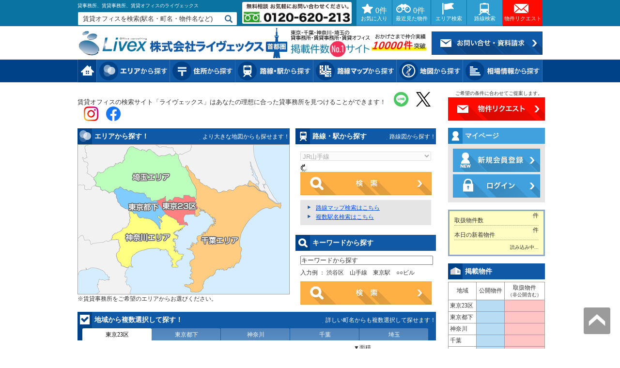

--- FILE ---
content_type: text/html; charset=UTF-8
request_url: https://www.livex-inc.com/
body_size: 92528
content:
<!DOCTYPE html PUBLIC "-//W3C//DTD XHTML 1.0 Transitional//EN" "http://www.w3.org/TR/xhtml1/DTD/xhtml1-transitional.dtd">
<html xmlns="http://www.w3.org/1999/xhtml">
<head>
<meta http-equiv="Content-Type" content="text/html; charset=utf-8" />
<title>貸事務所、賃貸事務所や賃貸オフィスのことなら【ライヴェックス】</title>
<script type="application/ld+json">
{"@context":"https://schema.org","@type":"Organization","url":"https://www.livex-inc.com/","logo":"https://www.livex-inc.com/sp/common/img/logo.png","image":"https://www.livex-inc.com/common/img/logo.gif","name":"株式会社ライヴェックス","description":"貸事務所の【ライヴェックス】ホームページへようこそ！東京23区をはじめ、首都圏の賃貸事務所のことならお任せください。エリア、路線名の他、様々な条件で賃貸オフィスが検索できます。","telephone":"+81-3-5847-7200","email":"info@livex-inc.com","address":{"@type":"PostalAddress","streetAddress":"東京都中央区日本橋大伝馬町3-2 Daiwa小伝馬町ビル8階","addressLocality":"中央区","addressRegion":"東京都","postalCode":"103-0011","addressCountry":"JP"}}
</script>
<meta name="description" content="貸事務所の【ライヴェックス】ホームページへようこそ！東京23区をはじめ、首都圏の賃貸事務所のことならお任せください。エリア、路線名の他、様々な条件で賃貸オフィスが検索できます。" />
<meta name="keywords" content="賃貸事務所,貸事務所,賃貸オフィス" />
<link rel="alternate" media="only screen and (max-width: 640px)" href="https://www.livex-inc.com/sp/">
<link href="common/css/import.css" rel="stylesheet" type="text/css" />
<link href="common/css/home.css" rel="stylesheet" type="text/css" />
<script type="text/javascript" src="common/js/smartRollover.js"></script>
<script type='text/javascript' src='https://ajax.googleapis.com/ajax/libs/jquery/1.9.1/jquery.min.js?ver=3.5.2'></script>
<script type="text/javascript" src="common/js/login.js"></script>
<script type="text/javascript" src="common/js/top.js"></script>
<script type="text/javascript" src="common/js/favorite.js"></script>
<script type="text/javascript" src="common/js/new.js"></script>
<script type="text/javascript" src="common/js/browsing_list.js"></script>
<script type="text/javascript" src="common/js/jquery.fieldtag.js"></script>
<script type="text/javascript" src="common/js/heightLine.js"></script>
<script type="text/javascript" src="common/js/opacity-rollover.js"></script>
<script type="text/javascript" src="jsmap_top/js/jsmap.js"></script>
<script type="text/javascript" src="search/search_common/js/favorite_entry.js"></script>
<link href="jsmap_top/css/fukidashi.css" type="text/css" rel="stylesheet">

<script src="common/js/slick.min.js"></script>
<link href="common/css/slick.css" rel="stylesheet" type="text/css" />
<link href="common/css/slick-theme.css" rel="stylesheet" type="text/css" />

<script src="common/js/header.js"></script>
<link href="common/css/header.css" rel="stylesheet" type="text/css" />
<link href="common/css/favorite2.css" rel="stylesheet" type="text/css" />

<script type="text/javascript" src="common/js/favorite_list.js"></script>
<script type="text/javascript" src="common/js/browsing_list.js"></script>

<!--============= OPT_TAG ============-->
<!-- Google Tag Manager -->
<script>(function(w,d,s,l,i){w[l]=w[l]||[];w[l].push({'gtm.start':
new Date().getTime(),event:'gtm.js'});var f=d.getElementsByTagName(s)[0],
j=d.createElement(s),dl=l!='dataLayer'?'&l='+l:'';j.async=true;j.src=
'https://www.googletagmanager.com/gtm.js?id='+i+dl;f.parentNode.insertBefore(j,f);
})(window,document,'script','dataLayer','GTM-M78K6Q2');</script>
<!-- End Google Tag Manager -->

<script src="//cdn.optimizely.com/js/652900638.js"></script><!--============ /OPT_TAG ============-->
<!--============= favorite ============-->
<link rel="stylesheet" href="/common/css/colorbox.css" type="text/css" media="all" />

<!--script language="JavaScript" type="text/javascript" src="/common/js/jquery-2.1.1.js"></script-->
<script language="JavaScript" type="text/javascript" src="/common/js/jquery.colorbox.js"></script>
<script language="JavaScript" type="text/javascript" src="/common/js/jquery.tablehover.js"></script>

<script>
	$(document).ready(function(){
		$(".iframe").colorbox({iframe:true, innerWidth:"100%", height:320, scrolling:false, fixed:true, top:40});
		$(".iframe2").colorbox({iframe:true, innerWidth:"100%", height:240, scrolling:false, fixed:true, top:40});
		//Example of preserving a JavaScript event for inline calls.
		$("#click").click(function(){ 
			$('#click').css({"background-color":"#f00", "color":"#fff", "cursor":"inherit"}).text("Open this window again and this message will still be here.");
			return false;
		});
	});
</script>
<!--============ /favorite ============-->
<script type="text/javascript">

function do_keyword()
{
	document.f_01.action = "./search/keyword/index.php";
	document.f_01.submit();
}
function do_station()
{
	document.f_02.action = "./search/station/index.php";
	document.f_02.submit();
}

</script>
</head>
<body id="home">
<!--============= CLICK_TAG ============-->

<!-- Google Tag Manager (noscript) -->
<noscript><iframe src="https://www.googletagmanager.com/ns.html?id=GTM-M78K6Q2"
height="0" width="0" style="display:none;visibility:hidden"></iframe></noscript>
<!-- End Google Tag Manager (noscript) -->

<!--============= Advanced Custom Tag ============-->
<script src="//s.yjtag.jp/tag.js" type="text/javascript"> {'site' : 'EtQRL3e', 'mode' : 'sync'} </script>
<!--============= Advanced Custom Tag ============-->

<!-- ClickTale Top part -->
<script type="text/javascript">
var WRInitTime=(new Date()).getTime();
</script>
<!-- ClickTale end of Top part -->
<!--============ /CLICK_TAG ============-->
<div id="container" class="clearFix">

<!--============= HEADER ============-->
<!--============= HEADER ============-->
<script type="text/javascript" src="/common/js/top_keyword.js"></script>
<div id="newhead">
<div id="newhead-inner">
	<div id="newhead-left">
		<h1>貸事務所、賃貸事務所、賃貸オフィスのライヴェックス</h1>
		<div class="hsearch_box">
			<form action="/search/keyword/index.php" method="get" id="search_keyword2" >
				<input type="hidden" name="price_total_check" value="1"/>
				<input type="text"  name="search_words"  id="search_words2" class="field" value="" />
				<a href="#" onclick="do_keyword();return false;" id="btn_keyword2" class="hsearch_btn" ><img src="/common/img/search.png" alt="検索"/></a>
			</form>
		</div>
	</div>
	<div id="newhead-tel"><img src="/common/img/tel.gif" alt="無料相談 お気軽にお問い合わせください。0120-620-213" /></div>
	<div id="newhead-btn">
		<div id="btn-frame">
		<div id="btn-frame01">
		<ul class="box01">
			<li><a href="/favorite/favorite.php" id="btn01" class="iframe"><span class="btn_name">お気に入り</span><em><span class="entry_all">0</span>件</em></a>
			</li>
		</ul>
		</div>
		<div id="btn-frame02">
		<ul class="box01">
			<li><a href="/favorite/browsing.php" id="btn02" class="iframe2"><span class="btn_name">最近見た物件</span><em><span class="browsing_all">0</span>件</em></a>
			</li>
		</ul>
		</div>
		<div id="btn-frame03"><a href="https://www.livex-inc.com/search/area_map.php" id="btn04"><span class="btn_name">エリア検索</span></a></div>
		<div id="btn-frame03"><a href="https://www.livex-inc.com/search/line.php" id="btn05"><span class="btn_name">路線検索</span></a></div>
		<div id="btn-frame03"><a href="https://www.livex-inc.com/inquiry/request/" id="btn03"><span class="btn_name">物件リクエスト</span></a></div>
	</div>
	</div>
</div>
</div>
<!-- gnavi -->

<div id="header">
	<div id="logo"><a href="https://www.livex-inc.com/"><img src="/common/img/logo.gif" alt="株式会社ライヴェックス 首都圏" width="430" height="62" class="opover" /></a></div>
	<div id="coppy"><img src="/common/img/coppy.jpg" width="283" height="60" alt="東京・千葉・神奈川・埼玉の貸事務所・賃貸事務所・賃貸オフィス 掲載件数№1サイト おかげさまで仲介実績5000件突破" /></div>
	<!--<div id="tel"><img src="/common/img/tel.gif" alt="無料相談 お気軽にお問い合わせください。0120-620-213" width="234" height="42" /></div>-->
	<div id="support"><a href="https://www.livex-inc.com/inquiry/bukken/"><img src="/common/img/hnavi_support.gif" alt="お問い合わせ" width="229" height="48" class="opover" /></a></div>
</div>
<!-- header -->

<div id="gnavi">
<div id="gnaviInner">
	<ul>
		<li><a href="https://www.livex-inc.com/"><img src="/common/img/gnavi01.gif" width="40" height="47" alt="HOME" class="opover" /></a></li>
		<li><a href="https://www.livex-inc.com/search/area_map.php"><img src="/common/img/gnavi02.gif" width="151" height="47" alt="エリアから探す" class="opover" /></a></li>
		<li><a href="https://www.livex-inc.com/search/area.php"><img src="/common/img/gnavi07.gif" width="135" height="47" alt="住所から探す" class="opover" /></a></li>
		<li><a href="https://www.livex-inc.com/search/line.php"><img src="/common/img/gnavi04.gif" width="161" height="47" alt="路線・駅から探す" class="opover" /></a></li>
		<li><a href="https://www.livex-inc.com/search/line_map.php"><img src="/common/img/gnavi05.gif" width="172" height="47" alt="路線マップから探す" class="opover" /></a></li>
		<li><a href="https://www.livex-inc.com/search/map/"><img src="/common/img/gnavi03.gif" width="137" height="47" alt="地図から探す" class="opover" /></a></li>
		<li class="fix"><a href="https://www.livex-inc.com/market/"><img src="/common/img/gnavi06.gif" width="164" height="47" alt="相場情報から探す" class="opover" /></a></li>
	
	</ul>
</div>
</div>
<!-- gnavi --><!--============ /HEADER ============-->

<!--CONTENTS-->
<div id="contents" class="clearFix">

<!--MAIN-->
<div id="main" class="clearFix">
<!--エリア検索=====================================================-->
<div id="areasearch" style="padding-top: 10px;">
<div style="font-size: 0.8em; margin: 10px 0 0 0; color: #333;">
賃貸オフィスの検索サイト「ライヴェックス」はあなたの理想に合った貸事務所を見つけることができます！
　<a href="https://lin.ee/bKW84BE"><img src="https://info.livex-inc.com/l/314791/2021-11-08/gryn9/314791/1636352139SPyQMAMS/LINE____________.png" alt="LINE" title="LINE" width="30" height="30" class="opover"/></a>
　<a href="https://twitter.com/livex_staff"><img src="https://storage.googleapis.com/office-and/2025/06/logo-black.png" alt="Twitter" title="Twitter" width="30" height="30" class="opover"/></a>
　<a href="https://www.instagram.com/livex_office/?hl=ja"><img src="https://info.livex-inc.com/l/314791/2021-10-13/gmx3d/314791/1634106138KzZ3r6iT/Instagram_Glyph_Gradient_RGB.png" alt="Instagram" title="Instagram" width="30" height="30" class="opover"/></a>
　<a href="https://www.facebook.com/livexoffice/"><img src="https://info.livex-inc.com/l/314791/2021-11-08/gryp9/314791/1636352206RJ4ocj6q/facebook____________.png" alt="facebook" title="facebook" width="30" height="30" class="opover"/></a>
</div>
<div class="box">
	<div class="boxLeft">
		<h3 class="titleArea" id="area_title">エリアから探す！<a href="search/area_map.php"><span class="subLink">より大きな地図からも探せます！</span></a></h3>
    	<!--<h3><img src="img/title_map.jpg" alt="地図から探す" width="440" height="48" border="0" usemap="#Map2" title="地図から探す" />-->
<map name="Map2" id="Map2"><area shape="rect" coords="249,-18,467,21" href="./search/area_map.php" /></map></h3>
    
		<!--Flash MAP-->
			<div id="maparea">
			<img src="jsmap_top/images/top.jpg" width="438" height="310" border="0" usemap="#Map">
			<map name="Map">
				<area shape="poly" coords="87,90,66,100,41,88,30,71,61,50,83,39,94,35,109,5,146,12,167,23,206,22,221,47,245,96,243,112,215,110,155,117,140,102" id="map_saitama" href="#" data-text="埼玉エリア">
				<area shape="poly" coords="223,104" href="#">
				<area shape="poly" coords="171,174,147,152,108,139,82,115,75,96,87,92,141,102,153,117,163,117,182,144,172,152" id="map_tokyo_toka" href="#" data-text="東京都下">
				<area shape="poly" coords="164,116,184,145,210,166,227,166,221,145,243,145,247,131,243,113,217,110" id="map_23ku" href="#" data-text="東京23区">
				<area shape="poly" coords="113,254,91,251,80,225,88,213,85,197,70,196,75,184,104,166,108,149,107,139,147,153,171,176,173,151,183,145,210,167,224,167,204,187,204,219,217,229,202,254,183,217,141,217,114,227" id="map_kanagawa" href="#" data-text="神奈川エリア">
				<area shape="poly" coords="219,42,246,96,244,112,247,131,244,147,264,141,280,159,231,215,242,237,233,245,238,285,221,290,237,304,256,303,290,258,319,254,337,230,336,184,386,132,422,127,382,95,356,75,293,100,255,79" id="map_chiba" href="#" data-text="千葉エリア">
			</map>
			
			<script type="text/javascript">
			$("#maparea area").on({
			'mouseenter':function(ev){
			$(".sample4-tooltips").remove();
			var top = $(this).position().top;
			var left = $(this).position().left;
			　　top = Math.floor(top);
			　　left = Math.floor(left);
			var text = $(this).attr('data-text');
			$("body").append('<div id="sample4-tooltips-'+top+'-'+left+'" class="sample4-tooltips">'+text+'</div>');
			var obj = $("#sample4-tooltips-"+top+"-"+left);
			var x = ev.pageX;
			var y = ev.pageY;
			obj.css({top: y + 34, left: x + 14});
			},
			'mousemove':function(ev){
			var top = $(this).position().top;
			var left = $(this).position().left;
			　　top = Math.floor(top);
			　　left = Math.floor(left);
			var obj = $("#sample4-tooltips-"+top+"-"+left);
			var x = ev.pageX;
			var y = ev.pageY;
			obj.css({top: y + 34, left: x + 14});
			},
			'mouseleave':function(){
			var top = $(this).position().top;
			var left = $(this).position().left;
			　　top = Math.floor(top);
			　　left = Math.floor(left);
			$(".sample4-tooltips").remove();
			}
			});
			
			</script>
			
			</div>
		<!--//Flash MAP-->
    	<p class="cap">※賃貸事務所をご希望のエリアからお選びください。</p>
    </div>
	<div class="boxRight">
		<h2 class="titleLine">路線・駅から探す<a href="search/line_map.php"><span class="subLink">路線図から探す！</span></a></h2>
		<!--<h3><img src="img/title_station.jpg" alt="路線・駅から探す" width="247" height="48" border="0" usemap="#Map3" title="路線・駅から探す" />-->
		<div id="searchLine" class="mb20">
<map name="Map3" id="Map3">  <area shape="rect" coords="101,-36,326,21" href="./search/line_map.php" /></map></h3>
		<form action="./search/station/index.php" id="search_station" name="f_02" method="get" >
		<input type="hidden" name="price_total_check" value="1"/>
			<p class="select"><select name="select" id="line" class="field" disabled="disabled">
<option label="JR山手線" value="1001">JR山手線</option>
<option label="JR京浜東北線" value="1030">JR京浜東北線</option>
<option label="JR埼京線" value="1019">JR埼京線</option>
<option label="JR湘南新宿ライン" value="1031">JR湘南新宿ライン</option>
<option label="JR東海道本線" value="1000">JR東海道本線</option>
<option label="JR中央･総武線" value="1011">JR中央･総武線</option>
<option label="JR横須賀線" value="1007">JR横須賀線</option>
<option label="JR総武線快速" value="1035">JR総武線快速</option>
<option label="JR京葉線" value="1024">JR京葉線</option>
<option label="JR中央線快速" value="1010">JR中央線快速</option>
<option label="JR根岸線" value="1006">JR根岸線</option>
<option label="JR高崎線" value="1021">JR高崎線</option>
<option label="JR宇都宮線" value="1017">JR宇都宮線</option>
<option label="JR常磐線" value="1018">JR常磐線</option>
<option label="JR総武本線" value="1012">JR総武本線</option>
<option label="JR横浜線" value="1005">JR横浜線</option>
<option label="JR南武線" value="1002">JR南武線</option>
<option label="JR川越線" value="1020">JR川越線</option>
<option label="JR武蔵野線" value="1004">JR武蔵野線</option>
<option label="JR内房線" value="1023">JR内房線</option>
<option label="JR外房線" value="1022">JR外房線</option>
<option label="JR青梅線" value="1013">JR青梅線</option>
<option label="JR相模線" value="1008">JR相模線</option>
<option label="JR鶴見線" value="1003">JR鶴見線</option>
<option label="JR五日市線" value="1014">JR五日市線</option>
<option label="JR八高線" value="1015">JR八高線</option>
<option label="JR久留里線" value="1028">JR久留里線</option>
<option label="JR成田線" value="1025">JR成田線</option>
<option label="JR東金線" value="1029">JR東金線</option>
<option label="JR御殿場線" value="1032">JR御殿場線</option>
<option label="JR鹿島線" value="1027">JR鹿島線</option>
<option label="JR東海道新幹線" value="1033">JR東海道新幹線</option>
<option label="JR東北新幹線" value="1034">JR東北新幹線</option>
<option label="東京メトロ銀座線" value="2000">東京メトロ銀座線</option>
<option label="東京メトロ丸ノ内線" value="2001">東京メトロ丸ノ内線</option>
<option label="東京メトロ日比谷線" value="2002">東京メトロ日比谷線</option>
<option label="東京メトロ東西線" value="2003">東京メトロ東西線</option>
<option label="東京メトロ千代田線" value="2004">東京メトロ千代田線</option>
<option label="東京メトロ有楽町線" value="2005">東京メトロ有楽町線</option>
<option label="東京メトロ半蔵門線" value="2007">東京メトロ半蔵門線</option>
<option label="東京メトロ南北線" value="2008">東京メトロ南北線</option>
<option label="東京メトロ副都心線" value="2009">東京メトロ副都心線</option>
<option label="都営浅草線" value="3001">都営浅草線</option>
<option label="都営三田線" value="3002">都営三田線</option>
<option label="都営新宿線" value="3003">都営新宿線</option>
<option label="都営大江戸線" value="3000">都営大江戸線</option>
<option label="都電荒川線" value="3004">都電荒川線</option>
<option label="日暮里・舎人ライナー" value="3005">日暮里・舎人ライナー</option>
<option label="横浜市ブルーライン" value="4056">横浜市ブルーライン</option>
<option label="横浜市グリーンライン" value="4074">横浜市グリーンライン</option>
<option label="ゆりかもめ" value="4053">ゆりかもめ</option>
<option label="つくばエクスプレス" value="4051">つくばエクスプレス</option>
<option label="みなとみらい線" value="4052">みなとみらい線</option>
<option label="東京モノレール" value="4069">東京モノレール</option>
<option label="りんかい線" value="4070">りんかい線</option>
<option label="千葉都市モノレール" value="4064">千葉都市モノレール</option>
<option label="相鉄本線" value="4046">相鉄本線</option>
<option label="相鉄いずみ野線" value="4047">相鉄いずみ野線</option>
<option label="埼玉新都市交通伊奈線" value="4059">埼玉新都市交通伊奈線</option>
<option label="多摩モノレール" value="4067">多摩モノレール</option>
<option label="新京成電鉄線" value="4063">新京成電鉄線</option>
<option label="埼玉高速鉄道" value="4049">埼玉高速鉄道</option>
<option label="江ノ島電鉄線" value="4058">江ノ島電鉄線</option>
<option label="北総鉄道" value="4073">北総鉄道</option>
<option label="伊豆箱根鉄道大雄山線" value="4055">伊豆箱根鉄道大雄山線</option>
<option label="湘南モノレール" value="4062">湘南モノレール</option>
<option label="東葉高速鉄道" value="4071">東葉高速鉄道</option>
<option label="金沢シーサイドライン" value="4057">金沢シーサイドライン</option>
<option label="流鉄流山線" value="4066">流鉄流山線</option>
<option label="秩父鉄道本線" value="4048">秩父鉄道本線</option>
<option label="小湊鉄道" value="4061">小湊鉄道</option>
<option label="銚子電鉄線" value="4068">銚子電鉄線</option>
<option label="箱根登山鉄道" value="4072">箱根登山鉄道</option>
<option label="山万ユーカリが丘線" value="4054">山万ユーカリが丘線</option>
<option label="芝山鉄道" value="4060">芝山鉄道</option>
<option label="いすみ鉄道" value="4050">いすみ鉄道</option>
<option label="東急東横線" value="4033">東急東横線</option>
<option label="東急田園都市線" value="4035">東急田園都市線</option>
<option label="東急池上線" value="4037">東急池上線</option>
<option label="東急大井町線" value="4036">東急大井町線</option>
<option label="東急目黒線" value="4034">東急目黒線</option>
<option label="東急世田谷線" value="4039">東急世田谷線</option>
<option label="東急多摩川線" value="4038">東急多摩川線</option>
<option label="東急こどもの国線" value="4040">東急こどもの国線</option>
<option label="西武新宿線" value="4013">西武新宿線</option>
<option label="西武池袋線" value="4007">西武池袋線</option>
<option label="西武豊島線" value="4010">西武豊島線</option>
<option label="西武有楽町線" value="4009">西武有楽町線</option>
<option label="西武拝島線" value="4014">西武拝島線</option>
<option label="西武国分寺線" value="4016">西武国分寺線</option>
<option label="西武多摩湖線" value="4017">西武多摩湖線</option>
<option label="西武多摩川線" value="4018">西武多摩川線</option>
<option label="西武秩父線" value="4008">西武秩父線</option>
<option label="西武山口線" value="4012">西武山口線</option>
<option label="西武西武園線" value="4015">西武西武園線</option>
<option label="西武狭山線" value="4011">西武狭山線</option>
<option label="東武東上線" value="4000">東武東上線</option>
<option label="東武伊勢崎線" value="4001">東武伊勢崎線</option>
<option label="東武大師線" value="4005">東武大師線</option>
<option label="東武亀戸線" value="4004">東武亀戸線</option>
<option label="東武野田線" value="4003">東武野田線</option>
<option label="東武日光線" value="4002">東武日光線</option>
<option label="東武越生線" value="4006">東武越生線</option>
<option label="京急本線" value="4041">京急本線</option>
<option label="京急空港線" value="4042">京急空港線</option>
<option label="京急久里浜線" value="4045">京急久里浜線</option>
<option label="京急大師線" value="4043">京急大師線</option>
<option label="京急逗子線" value="4044">京急逗子線</option>
<option label="京成本線" value="4019">京成本線</option>
<option label="京成押上線" value="4020">京成押上線</option>
<option label="京成金町線" value="4021">京成金町線</option>
<option label="京成千原線" value="4023">京成千原線</option>
<option label="京成千葉線" value="4022">京成千葉線</option>
<option label="京王線" value="4024">京王線</option>
<option label="京王高尾線" value="4026">京王高尾線</option>
<option label="京王井の頭線" value="4029">京王井の頭線</option>
<option label="京王相模原線" value="4025">京王相模原線</option>
<option label="京王競馬場線" value="4027">京王競馬場線</option>
<option label="京王動物園線" value="4028">京王動物園線</option>
<option label="小田急小田原線" value="4030">小田急小田原線</option>
<option label="小田急多摩線" value="4032">小田急多摩線</option>
<option label="小田急江ノ島線" value="4031">小田急江ノ島線</option>
</select>

			<span class="station_line_loader station select"><img src="common/img/loader.gif" /></span></p>
		</p>
		<p class="btn" style="margin-bottom:10px;"><a href="#" onclick="do_station();return false;"><img src="common/img/btn_search01.gif" alt="路線・駅名検索へ" name="btn_station" width="271" height="48" class="opover" id="btn_station" /></a></p>
		<!--<p class="button">
			<img src="common/img/btn_search_off.jpg" alt="検索" width="95" height="40" id="btn_station" class="btnSearch" />
		</p>-->
		</form>
		<br class="clear">
		<div class="otherSearch">
			<ul>
				<li><a href="/search/line_map.php">路線マップ検索はこちら</a></li>
				<li><a href="/search/line.php">複数駅名検索はこちら</a></li>
			</ul>
		</div>
		</div>
		<h3 class="titleSearch" style="margin-top:20px;">キーワードから探す</h3>
		<!--<h3><img src="img/title_keyword.jpg" alt="キーワードから探す" width="247" height="39" title="キーワードから探す" /></h3>-->
		<div id="searchLine" class="mb30">
			<form action="./search/keyword/index.php" method="get" name="f_01" id="search_keyword" >
			<input type="hidden" name="price_total_check" value="1"/>
			<p class="select">
				<input type="text"  name="search_words"  id="search_words"class="field" value="" />
			</p>
			<p class="select_example">入力例 ： 渋谷区　山手線　東京駅　○○ビル</p>
			<p class="btn"><a href="#" onclick="do_keyword();return false;"><img src="common/img/btn_search02.gif" alt="検 索" name="btn_keyword" class="opover" id="btn_keyword" /></a></p>
		<!--<p class="button">
			<img src="common/img/btn_search_off.jpg" alt="検索" width="95" height="40" id="btn_keyword" class="btnSearch" />
		</p>-->
		</form>
		</div>
    </div>
	<br class="clear" />
</div>


<div class="box2">
<div class="boxCenter">
	<h3 class="titleCheck" id="suisyo_title">地域から複数選択して探す！<a href="search/area.php"><span class="subLink">詳しい町名からも複数選択して探せます！</span></a></h3>
    <!--<h3><img src="img/title_fukusu.jpg" alt="地図から複数選択して探す" width="707" height="48" border="0" usemap="#Map4" title="地図から複数選択して探す" /></h3>-->
<map name="Map4" id="Map4"><area shape="rect" coords="481,-27,801,20" href="/search/area.php" /></map>
    	<div id="areaSelect">
			<form action="./search/area/index.php" id="search_area" method="get" >
			<input type="hidden" name="tsubo_price_check" value="1"/>
			<input type="hidden" name="price_total_check" value="1"/>
				<ul class="tab clearFix" id='nav'>
					<li id='0' class="on">東京23区</li>
					<li id='1'>東京都下</li>
					<li id='2'>神奈川</li>
					<li id='3'>千葉</li>
					<li id='4'>埼玉</li>
				</ul>
				<br class="clear" />
				<div class="left">
					<div class="leftInnner">
						<div id='select_data'>
														<div id='data_0'>
							<table border="0" cellspacing="0" cellpadding="0" class="w500">
																												<tr>
																														<td><label><input type="checkbox" name="code2[]" id="checkbox" value="1000"/><li><a href="/search/areasearch/tokyo_23/chiyoda/" style="display: inline;">千代田区</a></li></label></td>
																																																										<td><label><input type="checkbox" name="code2[]" id="checkbox" value="2000"/><li><a href="/search/areasearch/tokyo_23/chuo/" style="display: inline;">中央区</a></li></label></td>
																																																										<td><label><input type="checkbox" name="code2[]" id="checkbox" value="3000"/><li><a href="/search/areasearch/tokyo_23/minato/" style="display: inline;">港区</a></li></label></td>
																																																										<td><label><input type="checkbox" name="code2[]" id="checkbox" value="4000"/><li><a href="/search/areasearch/tokyo_23/shinjuku/" style="display: inline;">新宿区</a></li></label></td>
																														</tr>
																																						<tr>
																														<td><label><input type="checkbox" name="code2[]" id="checkbox" value="5000"/><li><a href="/search/areasearch/tokyo_23/shibuya/" style="display: inline;">渋谷区</a></li></label></td>
																																																										<td><label><input type="checkbox" name="code2[]" id="checkbox" value="6000"/><li><a href="/search/areasearch/tokyo_23/shinagawa/" style="display: inline;">品川区</a></li></label></td>
																																																										<td><label><input type="checkbox" name="code2[]" id="checkbox" value="7000"/><li><a href="/search/areasearch/tokyo_23/toshima/" style="display: inline;">豊島区</a></li></label></td>
																																																										<td><label><input type="checkbox" name="code2[]" id="checkbox" value="8000"/><li><a href="/search/areasearch/tokyo_23/bunkyo/" style="display: inline;">文京区</a></li></label></td>
																														</tr>
																																						<tr>
																														<td><label><input type="checkbox" name="code2[]" id="checkbox" value="9000"/><li><a href="/search/areasearch/tokyo_23/taito/" style="display: inline;">台東区</a></li></label></td>
																																																										<td><label><input type="checkbox" name="code2[]" id="checkbox" value="10000"/><li><a href="/search/areasearch/tokyo_23/meguro/" style="display: inline;">目黒区</a></li></label></td>
																																																										<td><label><input type="checkbox" name="code2[]" id="checkbox" value="11000"/><li><a href="/search/areasearch/tokyo_23/nakano/" style="display: inline;">中野区</a></li></label></td>
																																																										<td><label><input type="checkbox" name="code2[]" id="checkbox" value="12000"/><li><a href="/search/areasearch/tokyo_23/suginami/" style="display: inline;">杉並区</a></li></label></td>
																														</tr>
																																						<tr>
																														<td><label><input type="checkbox" name="code2[]" id="checkbox" value="13000"/><li><a href="/search/areasearch/tokyo_23/setagaya/" style="display: inline;">世田谷区</a></li></label></td>
																																																										<td><label><input type="checkbox" name="code2[]" id="checkbox" value="14000"/><li><a href="/search/areasearch/tokyo_23/ota/" style="display: inline;">大田区</a></li></label></td>
																																																										<td><label><input type="checkbox" name="code2[]" id="checkbox" value="15000"/><li><a href="/search/areasearch/tokyo_23/koto/" style="display: inline;">江東区</a></li></label></td>
																																																										<td><label><input type="checkbox" name="code2[]" id="checkbox" value="16000"/><li><a href="/search/areasearch/tokyo_23/sumida/" style="display: inline;">墨田区</a></li></label></td>
																														</tr>
																																						<tr>
																														<td><label><input type="checkbox" name="code2[]" id="checkbox" value="17000"/><li><a href="/search/areasearch/tokyo_23/arakawa/" style="display: inline;">荒川区</a></li></label></td>
																																																										<td><label><input type="checkbox" name="code2[]" id="checkbox" value="18000"/><li><a href="/search/areasearch/tokyo_23/adachi/" style="display: inline;">足立区</a></li></label></td>
																																																										<td><label><input type="checkbox" name="code2[]" id="checkbox" value="19000"/><li><a href="/search/areasearch/tokyo_23/kita/" style="display: inline;">北区</a></li></label></td>
																																																										<td><label><input type="checkbox" name="code2[]" id="checkbox" value="20000"/><li><a href="/search/areasearch/tokyo_23/itabashi/" style="display: inline;">板橋区</a></li></label></td>
																														</tr>
																																						<tr>
																														<td><label><input type="checkbox" name="code2[]" id="checkbox" value="21000"/><li><a href="/search/areasearch/tokyo_23/nerima/" style="display: inline;">練馬区</a></li></label></td>
																																																										<td><label><input type="checkbox" name="code2[]" id="checkbox" value="22000"/><li><a href="/search/areasearch/tokyo_23/edogawa/" style="display: inline;">江戸川区</a></li></label></td>
																																																										<td><label><input type="checkbox" name="code2[]" id="checkbox" value="23000"/><li><a href="/search/areasearch/tokyo_23/katsushika/" style="display: inline;">葛飾区</a></li></label></td>
																																																										<td>&nbsp;</td>
																														</tr>
																																						<tr>
																														<td>&nbsp;</td>
																																			</table>
							</div>
														<div id='data_1'>
							<table border="0" cellspacing="0" cellpadding="0" class="w500">
																												<tr>
																														<td><label><input type="checkbox" name="code6[]" id="checkbox" value="28053"/><li><a href="/search/areasearch/tokyo_toka/tachikawa/" style="display: inline;">立川エリア</a></li></label></td>
																																																										<td><label><input type="checkbox" name="code6[]" id="checkbox" value="28056"/><li><a href="/search/areasearch/tokyo_toka/machida/" style="display: inline;">町田エリア</a></li></label></td>
																																																										<td><label><input type="checkbox" name="code6[]" id="checkbox" value="28055"/><li><a href="/search/areasearch/tokyo_toka/tama_center/" style="display: inline;">多摩センターエリア</a></li></label></td>
																																																										<td><label><input type="checkbox" name="code6[]" id="checkbox" value="28050"/><li><a href="/search/areasearch/tokyo_toka/kichijoji_mitaka/" style="display: inline;">吉祥寺・三鷹エリア</a></li></label></td>
																														</tr>
																																						<tr>
																														<td><label><input type="checkbox" name="code6[]" id="checkbox" value="28051"/><li><a href="/search/areasearch/tokyo_toka/chofu_fuchu/" style="display: inline;">調布・府中エリア</a></li></label></td>
																																																										<td><label><input type="checkbox" name="code6[]" id="checkbox" value="28052"/><li><a href="/search/areasearch/tokyo_toka/kunitachi_kokubunji/" style="display: inline;">国立･国分寺エリア</a></li></label></td>
																																																										<td><label><input type="checkbox" name="code6[]" id="checkbox" value="28054"/><li><a href="/search/areasearch/tokyo_toka/hachioji/" style="display: inline;">八王子エリア</a></li></label></td>
																																																										<td><label><input type="checkbox" name="code6[]" id="checkbox" value="28057"/><li><a href="/search/areasearch/tokyo_toka/tokyo_other/" style="display: inline;">その他都下全域</a></li></label></td>
																														</tr>
																																						<tr>
																														<td>&nbsp;</td>
																																			</table>
							</div>
														<div id='data_2'>
							<table border="0" cellspacing="0" cellpadding="0" class="w500">
																												<tr>
																														<td><label><input type="checkbox" name="code6[]" id="checkbox" value="25001"/><li><a href="/search/areasearch/kanagawa/yokohama_st_west/" style="display: inline;">横浜駅西口エリア</a></li></label></td>
																																																										<td><label><input type="checkbox" name="code6[]" id="checkbox" value="25002"/><li><a href="/search/areasearch/kanagawa/yokohama_st_east/" style="display: inline;">横浜駅東口エリア</a></li></label></td>
																																																										<td><label><input type="checkbox" name="code6[]" id="checkbox" value="25003"/><li><a href="/search/areasearch/kanagawa/minatomirai/" style="display: inline;">みなとみらい・桜木町エリア</a></li></label></td>
																																																										<td><label><input type="checkbox" name="code6[]" id="checkbox" value="25004"/><li><a href="/search/areasearch/kanagawa/kannai_st_west/" style="display: inline;">関内駅西口(伊勢佐木町側)エリア</a></li></label></td>
																														</tr>
																																						<tr>
																														<td><label><input type="checkbox" name="code6[]" id="checkbox" value="25005"/><li><a href="/search/areasearch/kanagawa/kannai_st_east/" style="display: inline;">関内駅東口(海側)エリア</a></li></label></td>
																																																										<td><label><input type="checkbox" name="code6[]" id="checkbox" value="25006"/><li><a href="/search/areasearch/kanagawa/shin_yokohama_st/" style="display: inline;">新横浜駅エリア</a></li></label></td>
																																																										<td><label><input type="checkbox" name="code6[]" id="checkbox" value="25007"/><li><a href="/search/areasearch/kanagawa/tsurumi/" style="display: inline;">鶴見区</a></li></label></td>
																																																										<td><label><input type="checkbox" name="code6[]" id="checkbox" value="25008"/><li><a href="/search/areasearch/kanagawa/nishi/" style="display: inline;">その他西区</a></li></label></td>
																														</tr>
																																						<tr>
																														<td><label><input type="checkbox" name="code6[]" id="checkbox" value="25009"/><li><a href="/search/areasearch/kanagawa/naka/" style="display: inline;">その他中区</a></li></label></td>
																																																										<td><label><input type="checkbox" name="code6[]" id="checkbox" value="25010"/><li><a href="/search/areasearch/kanagawa/kanagawa/" style="display: inline;">その他神奈川区</a></li></label></td>
																																																										<td><label><input type="checkbox" name="code6[]" id="checkbox" value="25011"/><li><a href="/search/areasearch/kanagawa/kohoku/" style="display: inline;">その他港北区</a></li></label></td>
																																																										<td><label><input type="checkbox" name="code6[]" id="checkbox" value="25012"/><li><a href="/search/areasearch/kanagawa/yokohama/" style="display: inline;">その他横浜市全域</a></li></label></td>
																														</tr>
																																						<tr>
																														<td><label><input type="checkbox" name="code6[]" id="checkbox" value="25013"/><li><a href="/search/areasearch/kanagawa/kawasaki_st_east/" style="display: inline;">川崎駅東口(川崎区)エリア</a></li></label></td>
																																																										<td><label><input type="checkbox" name="code6[]" id="checkbox" value="25014"/><li><a href="/search/areasearch/kanagawa/kawasaki_st_west/" style="display: inline;">川崎駅西口(幸区)エリア</a></li></label></td>
																																																										<td><label><input type="checkbox" name="code6[]" id="checkbox" value="25015"/><li><a href="/search/areasearch/kanagawa/kawasaki_other/" style="display: inline;">その他川崎区</a></li></label></td>
																																																										<td><label><input type="checkbox" name="code6[]" id="checkbox" value="25016"/><li><a href="/search/areasearch/kanagawa/saiwai/" style="display: inline;">その他幸区</a></li></label></td>
																														</tr>
																																						<tr>
																														<td><label><input type="checkbox" name="code6[]" id="checkbox" value="25017"/><li><a href="/search/areasearch/kanagawa/kawasaki/" style="display: inline;">その他川崎市全域</a></li></label></td>
																																																										<td><label><input type="checkbox" name="code6[]" id="checkbox" value="25018"/><li><a href="/search/areasearch/kanagawa/yokosuka_kamakura/" style="display: inline;">横須賀･鎌倉エリア</a></li></label></td>
																																																										<td><label><input type="checkbox" name="code6[]" id="checkbox" value="25019"/><li><a href="/search/areasearch/kanagawa/hiratsuka_fujisawa/" style="display: inline;">平塚･藤沢エリア</a></li></label></td>
																																																										<td><label><input type="checkbox" name="code6[]" id="checkbox" value="25020"/><li><a href="/search/areasearch/kanagawa/atsugi_sagamihara/" style="display: inline;">厚木･相模原エリア</a></li></label></td>
																														</tr>
																																						<tr>
																														<td><label><input type="checkbox" name="code6[]" id="checkbox" value="25021"/><li><a href="/search/areasearch/kanagawa/kanagawa_other/" style="display: inline;">小田原･県西エリア</a></li></label></td>
																																																										<td>&nbsp;</td>
																																			</table>
							</div>
														<div id='data_3'>
							<table border="0" cellspacing="0" cellpadding="0" class="w500">
																												<tr>
																														<td><label><input type="checkbox" name="code6[]" id="checkbox" value="26001"/><li><a href="/search/areasearch/chiba/chiba_st/" style="display: inline;">千葉駅周辺</a></li></label></td>
																																																										<td><label><input type="checkbox" name="code6[]" id="checkbox" value="26002"/><li><a href="/search/areasearch/chiba/chiba/" style="display: inline;">幕張･その他千葉市エリア</a></li></label></td>
																																																										<td><label><input type="checkbox" name="code6[]" id="checkbox" value="26003"/><li><a href="/search/areasearch/chiba/funabashi/" style="display: inline;">船橋市</a></li></label></td>
																																																										<td><label><input type="checkbox" name="code6[]" id="checkbox" value="26004"/><li><a href="/search/areasearch/chiba/ichikawa/" style="display: inline;">市川市</a></li></label></td>
																														</tr>
																																						<tr>
																														<td><label><input type="checkbox" name="code6[]" id="checkbox" value="26005"/><li><a href="/search/areasearch/chiba/urayasu/" style="display: inline;">浦安市</a></li></label></td>
																																																										<td><label><input type="checkbox" name="code6[]" id="checkbox" value="26006"/><li><a href="/search/areasearch/chiba/narashino/" style="display: inline;">習志野市</a></li></label></td>
																																																										<td><label><input type="checkbox" name="code6[]" id="checkbox" value="26007"/><li><a href="/search/areasearch/chiba/kashiwa_matsudo/" style="display: inline;">柏･松戸エリア</a></li></label></td>
																																																										<td><label><input type="checkbox" name="code6[]" id="checkbox" value="26008"/><li><a href="/search/areasearch/chiba/chiba_other/" style="display: inline;">その他千葉全域</a></li></label></td>
																														</tr>
																																						<tr>
																														<td>&nbsp;</td>
																																																										<td>&nbsp;</td>
																																																										<td>&nbsp;</td>
																																			</table>
							</div>
														<div id='data_4'>
							<table border="0" cellspacing="0" cellpadding="0" class="w500">
																												<tr>
																														<td><label><input type="checkbox" name="code6[]" id="checkbox" value="27001"/><li><a href="/search/areasearch/saitama/shintoshin/" style="display: inline;">大宮･さいたま新都心･浦和エリア</a></li></label></td>
																																																										<td><label><input type="checkbox" name="code6[]" id="checkbox" value="27007"/><li><a href="/search/areasearch/saitama/saitama/" style="display: inline;">その他さいたま市エリア</a></li></label></td>
																																																										<td><label><input type="checkbox" name="code6[]" id="checkbox" value="27002"/><li><a href="/search/areasearch/saitama/kasukabe_koshigaya/" style="display: inline;">春日部･越谷エリア</a></li></label></td>
																																																										<td><label><input type="checkbox" name="code6[]" id="checkbox" value="27003"/><li><a href="/search/areasearch/saitama/kawaguchi/" style="display: inline;">川口エリア</a></li></label></td>
																														</tr>
																																						<tr>
																														<td><label><input type="checkbox" name="code6[]" id="checkbox" value="27004"/><li><a href="/search/areasearch/saitama/kawagoe/" style="display: inline;">川越エリア</a></li></label></td>
																																																										<td><label><input type="checkbox" name="code6[]" id="checkbox" value="27006"/><li><a href="/search/areasearch/saitama/tokorozawa/" style="display: inline;">所沢エリア</a></li></label></td>
																																																										<td><label><input type="checkbox" name="code6[]" id="checkbox" value="27005"/><li><a href="/search/areasearch/saitama/saitama_other/" style="display: inline;">その他埼玉全域</a></li></label></td>
																																																										<td>&nbsp;</td>
																														</tr>
																																						<tr>
																														<td>&nbsp;</td>
																																																										<td>&nbsp;</td>
																																																										<td>&nbsp;</td>
																																			</table>
							</div>
													</div><!--/select_data-->
					</div><!--/leftInnner-->
				</div><!--/left-->

				<div class="right">
					<p class="select">
						▼面積<br />
						<select name="search_area_tsubo" id="select2" class="field160">
							<option value="">指定しない</option>
							<option value="-10">〜10坪(33m&sup2;)以下</option>
							<option value="10-20">10坪(33m&sup2;)〜20坪(66m&sup2;)</option>
							<option value="20-30">20坪(66m&sup2;)〜30坪(99m&sup2;)</option>
							<option value="30-40">30坪(99m&sup2;)〜40坪(132m&sup2;)</option>
							<option value="40-50">40坪(132m&sup2;)〜50坪(165m&sup2;)</option>
							<option value="50-60">50坪(165m&sup2;)〜60坪(198m&sup2;)</option>
							<option value="60-70">60坪(198m&sup2;)〜70坪(231m&sup2;)</option>
							<option value="70-80">70坪(231m&sup2;)〜80坪(264m&sup2;)</option>
							<option value="80-90">80坪(264m&sup2;)〜90坪(297m&sup2;)</option>
							<option value="90-100">90坪(297m&sup2;)〜100坪(330m&sup2;)</option>
							<option value="100-200">100坪(330m&sup2;)〜200坪(661m&sup2;)</option>
							<option value="200-300">200坪(661m&sup2;)〜300坪(991m&sup2;)</option>
							<option value="300-400">300坪(991m&sup2;)〜400坪(1322m&sup2;)</option>
							<option value="400-500">400坪(1322m&sup2;)〜500坪(1652m&sup2;)</option>
							<option value="500-">500坪(1652m&sup2;)〜</option>
						</select>
					</p>
					<p class="select">
						▼賃料（共益費込）／坪<br />
						<select name="search_tsubo_price" id="select2" class="field160">
							<option value="">指定しない</option>
							<option value="-5000">〜5,000円</option>
							<option value="5000-10000">5,000〜10,000円未満</option>
							<option value="10000-15000">10,000〜15,000円未満</option>
							<option value="15000-20000">15,000〜20,000円未満</option>
							<option value="20000-25000">20,000〜25,000円未満</option>
							<option value="25000-30000">25,000〜30,000円未満</option>
							<option value="30000-35000">30,000〜35,000円未満</option>
							<option value="35000-40000円">35,000〜40,000円未満</option>
							<option value="45000-">45,000円〜</option>
						</select>
					</p>
					<p class="btn" id="btn_area"><a href="javascript:void(0)"><img src="common/img/btn_search04.gif" alt="検 索" id="btn_area" class="opover" /></a></p>
					<div class="otherSearch">
						<ul>
							<li><a href="/search/area_map.php">エリアマップ検索はこちら</a></li>
						</ul>
					</div>



				</div><!--/right-->

		</form>
    	</div>
</div>
<br class="clear" />
</div>

	</div>
<!--//エリア検索=====================================================-->

<div class="searchmap"><a href="/search/map/"><img src="img/banner_top_map.png" alt="地図から探す" class="opover"/></a></div>

<!--バナー=====================================================-->
<div id="banner">
<ul>
	<li><a href="/service/"><img src="img/banner_top01.gif" alt="サービス案内 仲介からオフィスプランニングまで。このサイトを上手に使いこなす方法もご紹介しています。" title="オフィスを探す" class="opover" width="343" height="58" /></a></li>
    <li><a href="/agent/"><img src="img/banner_top02.gif" alt="仲介実績 代表的な仲介実績を掲載させて頂いております。ライヴェックスの豊富な実績をご覧ください。" width="343" height="58" class="opover"/></a></li>
    <li><a href="/utility/user/"><img src="img/banner_top03.gif" alt="お客様の声 ライヴェックスの品質、実際のところを生の声で。" class="opover" title="オフィスサービス案内" width="343" height="58" /></a></li>
    <li><a href="/simulation/"><img src="img/banner_top04.gif" alt="コストシミュレーション 「お客様の場合」の新オフィス賃料の目安を瞬時に算出。" title="仲介実績" width="343" height="58" class="opover"/></a></li>
    </ul>

</div>


<!--推奨物件=====================================================-->
<h3 class="titleBuil" id="suisyo_title">推奨物件</h3>
<!--<h2><img src="img/title_suisyo.jpg" alt="推奨物件" width="707" height="29" title="推奨物件" /></h2>-->

<div id="suisyo" class="clearFix">
<ul class="tab clearFix">
	<li class="on" id="kakuyasu">格安物件</li>
    <li id="oogata">大型物件</li>
    <li id="new">新築物件</li>
	<li id="5_build_year">築5年以内物件</li>
    <li id="hitomunegashi">一棟貸物件</li>
    <li id="rental" class="rental">レンタルオフィス</li>
</ul>
<br class="clear" />
<div id="genrebox" class="box">
<table><tbody><tr><td>
<dl><dt><a href="/search/detail/index.php?id=387446"><img src="/main_img/4521.jpg" width="89" height="116"></a></dt><dd><a href="/search/detail/index.php?id=387446">South新大塚</a><br>3階 / 105.35坪<br>新大塚駅 1分<br></dd></dl>
<dl><dt><a href="/search/detail/index.php?id=467531"><img src="/main_img/54665.jpg" width="89" height="116"></a></dt><dd><a href="/search/detail/index.php?id=467531">スターコート日本橋</a><br>8階 / 14.49坪<br>水天宮前駅 4分<br></dd></dl>
<dl><dt><a href="/search/detail/index.php?id=447817"><img src="/main_img/117196.jpg" width="89" height="116"></a></dt><dd><a href="/search/detail/index.php?id=447817">小池</a><br>4階 / 28.67坪<br>浦和駅 7分<br></dd></dl>
<dl><dt><a href="/search/detail/index.php?id=417440"><img src="/main_img/118441.jpg" width="89" height="116"></a></dt><dd><a href="/search/detail/index.php?id=417440">桂</a><br>4階 / 18.32坪<br>県庁前駅 4分<br></dd></dl>
<dl><dt><a href="/search/detail/index.php?id=417434"><img src="/main_img/118439.jpg" width="89" height="116"></a></dt><dd><a href="/search/detail/index.php?id=417434">小川第3</a><br>3階 / 20.42坪<br>千葉駅 3分<br></dd></dl>
</td></tr></tbody></table>
<table><tbody><tr><td>
<dl><dt><a href="/search/detail/index.php?id=289807"><img src="/main_img/85790.jpg" width="89" height="116"></a></dt><dd><a href="/search/detail/index.php?id=289807">ともや</a><br>6階 / 38.68坪<br>東府中駅 2分<br></dd></dl>
<dl><dt><a href="/search/detail/index.php?id=235389"><img src="/main_img/72337.jpg" width="89" height="116"></a></dt><dd><a href="/search/detail/index.php?id=235389">北原不動産</a><br>6階 / 31.17坪<br>横浜駅 7分<br></dd></dl>
<dl><dt><a href="/search/detail/index.php?id=211448"><img src="/main_img/59652.jpg" width="89" height="116"></a></dt><dd><a href="/search/detail/index.php?id=211448">弥助第3</a><br>3階 / 20.50坪<br>岩本町駅 4分<br></dd></dl>
<dl><dt><a href="/search/detail/index.php?id=61724"><img src="/main_img/44530.jpg" width="89" height="116"></a></dt><dd><a href="/search/detail/index.php?id=61724">芳文堂</a><br>8階 / 33.24坪<br>茗荷谷駅 8分<br></dd></dl>
<dl><dt><a href="/search/detail/index.php?id=9030"><img src="/main_img/1871.jpg" width="89" height="116"></a></dt><dd><a href="/search/detail/index.php?id=9030">オーチュー第6</a><br>4階 / 49.12坪<br>新中野駅 1分<br></dd></dl>
</td></tr></tbody></table>
</div>



<!--一覧ページリンクボタン-->
<ul class="btnList">
	<li id="kakuyasu_btn"><a href="./search/special/index.php?genre=kakuyasu&s=1&order=address"><img src="common/img/btn_top_list01.gif" alt="格安物件一覧はこちら" class="opover"/></a></li>
	<li id="oogata_btn"><a href="./search/special/index.php?genre=oogata&s=1&order=address"><img src="common/img/btn_top_list02.gif" alt="大型物件一覧はこちら" class="opover"/></a></li>
	<li id="new_btn"><a href="./search/special/index.php?genre=new&s=1&order=address"><img src="common/img/btn_top_list03.gif" alt="新築物件一覧はこちら" class="opover"/></a></li>
	<li id="5_build_year_btn"><a href="./search/special/index.php?genre=5_build_year&s=1&order=address"><img src="common/img/btn_top_list04.gif" alt="築5年以内物件はこちら" class="opover"/></a></li>
	<li id="hitomunegashi_btn"><a href="./search/special/index.php?genre=hitomunegashi&s=1&order=address"><img src="common/img/btn_top_list05.gif" alt="一棟貸物件一覧はこちら" class="opover"/></a></li>
	<li id="rental_btn"><a href="./special/rental.php?genre=rental&s=1"><img src="common/img/btn_top_list06.gif" alt="レンタルオフィス一覧はこちら" class="opover"/></a></li>
	<!--<li id="kakuyasu_btn"><a href="./special/index.php?genre=kakuyasu"><img src="img/btn_suisyo_kakuyasu.jpg" alt="格安物件一覧はこちら" /></a></li>
	<li id="oogata_btn"><a href="./special/index.php?genre=oogata"><img src="img/btn_suisyo_ogata.jpg" alt="大型物件一覧はこちら" /></a></li>
	<li id="new_btn"><a href="./special/index.php?genre=new"><img src="img/btn_suisyo_new.jpg" alt="新築物件一覧はこちら" /></a></li>
	<li id="5_build_year_btn"><a href="./special/index.php?genre=5_build_year"><img src="img/btn_suisyo_5years.jpg" alt="築5年以内物件はこちら" /></a></li>
	<li id="hitomunegashi_btn"><a href="./special/index.php?genre=hitomunegashi"><img src="img/btn_suisyo_hitomune.jpg" alt="一棟貸物件一覧はこちら" /></a></li>-->
</ul>
<!--//一覧ページリンクボタン-->
<br class="clear" />

</div>
<!--//推奨物件=====================================================-->

<!--NEWS=====================================================-->
<div id="new">
<h2 class="titleStar">新着情報</h2>
<!--<h2><img src="img/title_new.jpg" alt="What's New" width="707" height="29" title="What's New" /></h2>-->
<dl>
<div>
<table width="95%" border="0" cellspacing="0" cellpadding="0" summary="">


      <td align="left">
            <table border="0" cellspacing="0" cellpadding="0" summary="">
                <tr>
                    <td align="left" valign="top" nowrap>
                        <font style="font-size:10pt;line-height:130%;">
                            <!-- 日付 start/ -->
                            2025.12.01：
                            <!-- /日付 end -->
                        </font>
                    </td>
                    <td>
                        <font style="font-size:10pt;line-height:130%;">
                            <!-- 内容 start/ -->
                            <span class="txtBold"><u>オフィス相場情報を更新しました</u></span>
                            <br>
                            <font color="black">詳細は<A Href="http://www.livex-inc.com/market/index.php" Title="｢オフィス相場情報｣ページへ移動します">オフィス相場情報ページ</a>
                            にてご確認頂けます。
                            <!-- /内容 end -->
                            </font>
                    </td>
                </tr>
            </table>
        </td>
    </tr>


    <tr>
 <tr>
        <td align="left">
            <table border="0" cellspacing="0" cellpadding="0" summary="">
                <tr>
                    <td align="left" valign="top" nowrap>
                        <font style="font-size:10pt;line-height:130%;">
                            <!-- 日付 start/ -->
                            2025.09.12：
                            <!-- /日付 end -->
                        </font>
                    </td>
                    <td>
                        <font style="font-size:10pt;line-height:130%;">
                            <!-- 内容 start/ -->
                            <span class="txtBold"><u>開発予定大規模オフィスビル一覧を更新しました</u></span>
                            <br>
                            <font color="black">詳細は<A Href="http://www.livex-inc.com/market/index.php" Title="｢オフィス相場情報｣ページへ移動します">オフィス相場情報の各エリアページ</a>
                            にてご確認頂けます。
                            <!-- /内容 end -->
                            </font>
                    </td>
                </tr>
            </table>
        </td>
    </tr>
    
    
        <td align="left">
            <table border="0" cellspacing="0" cellpadding="0" summary="">
                <tr>
                    <td align="left" valign="top" nowrap>
                        <font style="font-size:10pt;line-height:130%;">
                            <!-- 日付 start/ -->
                            2025.09.01：
                            <!-- /日付 end -->
                        </font>
                    </td>
                    <td>
                        <font style="font-size:10pt;line-height:130%;">
                            <!-- 内容 start/ -->
                            <span class="txtBold"><u>オフィス相場情報を更新しました</u></span>
                            <br>
                            <font color="black">詳細は<A Href="http://www.livex-inc.com/market/index.php" Title="｢オフィス相場情報｣ページへ移動します">オフィス相場情報ページ</a>
                            にてご確認頂けます。
                            <!-- /内容 end -->
                            </font>
                    </td>
                </tr>
            </table>
        </td>
    </tr>


    <tr>
        <td align="left">
            <table border="0" cellspacing="0" cellpadding="0" summary="">
                <tr>
                    <td align="left" valign="top" nowrap>
                        <font style="font-size:10pt;line-height:130%;">
                            <!-- 日付 start/ -->
                            2025.03.21：
                            <!-- /日付 end -->
                        </font>
                    </td>
                    <td>
                        <font style="font-size:10pt;line-height:130%;">
                            <!-- 内容 start/ -->
                            <span class="txtBold">渋谷営業所移転のお知らせ</span>
                            <br>
                            この度弊社 株式会社ライヴェックスは、業務拡大に伴い、2025年3月21日より渋谷営業所を下記に移転しました。
                            <br>
                            これを機会に、社員一同皆様のご期待にお応えできるよう一層精進して参ります。
                            <br>
                            今後ともご愛顧のほどお願い申し上げます
                            <br>
                            <span class="txtBold">
                            【渋谷営業所:住所】
                            <br>
                            　　〒150-0002 
                            <br>
                            　　東京都渋谷区渋谷1-9-8　朝日生命宮益坂ビル2階
                            <br>
                            　　TEL：03-6427-2870　FAX：03-6427-2871
                            <br>
                            </span>
                            <!-- /内容 end -->
                            </font>
                    </td>
                </tr>
            </table>
        </td>
    </tr>


    <tr>
        <td align="left">
            <table border="0" cellspacing="0" cellpadding="0" summary="">
                <tr>
                    <td align="left" valign="top" nowrap>
                        <font style="font-size:10pt;line-height:130%;">
                            <!-- 日付 start/ -->
                            2024.01.06：
                            <!-- /日付 end -->
                        </font>
                    </td>
                    <td>
                        <font style="font-size:10pt;line-height:130%;">
                            <!-- 内容 start/ -->
                            <span class="txtBold"><u>乗降客数データを更新しました</u></span>
                            <br>
                            <font color="black">詳細は<A Href="http://www.livex-inc.com/market/index.php" Title="｢オフィス相場情報｣ページへ移動します">オフィス相場情報の各エリアページ</a>
                            にてご確認頂けます。
                            <!-- /内容 end -->
                            </font>
                    </td>
                </tr>
            </table>
        </td>
    </tr>


    <tr>
        <td align="left">
            <table border="0" cellspacing="0" cellpadding="0" summary="">
                <tr>
                    <td align="left" valign="top" nowrap>
                        <font style="font-size:10pt;line-height:130%;">
                            <!-- 日付 start/ -->
                            2019.12.03：
                            <!-- /日付 end -->
                        </font>
                    </td>
                    <td>
                        <font style="font-size:10pt;line-height:130%;">
                            <!-- 内容 start/ -->
                            <span class="txtBold">新営業所開設のお知らせ</span>
                            <br>
                            この度弊社 株式会社ライヴェックスは、業務拡大に伴い、12月2日より新たに渋谷営業所を開設いたします。
                            <br>
                            これを機会に、社員一同皆様のご期待にお応えできるよう一層精進して参ります。
                            <br>
                            今後ともご愛顧のほどお願い申し上げます
                            <br>
                            <span class="txtBold">
                            【渋谷営業所:住所】
                            <br>
                            　　〒150-0002 
                            <br>
                            　　東京都渋谷区渋谷1-1-3　第35荒井ビル3階
                            <br>
                            　　TEL：03-6427-2870　FAX：03-6427-2871
                            <br>
                            </span>
                            <!-- /内容 end -->
                            </font>
                    </td>
                </tr>
            </table>
        </td>
    </tr>


    <tr>
        <td align="left">
            <table border="0" cellspacing="0" cellpadding="0" summary="">
                <tr>
                    <td align="left" valign="top" nowrap>
                        <font style="font-size:10pt;line-height:130%;">
                            <!-- 日付 start/ -->
                            2018.10.11：
                            <!-- /日付 end -->
                        </font>
                    </td>
                    <td>
                        <font style="font-size:10pt;line-height:130%;">
                            <!-- 内容 start/ -->
                            <span class="txtBold"><u>資本金増資のお知らせ</u></span>
                            <br>
                            <font color="black">
                            2018年10月11日付けにて増資を実施させて頂きました。
                            <br>
                            従来の資本金80,000,000円を、増資後の資本金を100,000,000円とさせて頂きました。
                            <br>
                            今後更なるサービスの向上と業務拡大に更に努力していく所存でございます。
                            <br>
                            今後も変わらぬご愛顧を賜りますようお願い申し上げます。
                            <!-- /内容 end -->
                            </font>
                    </td>
                </tr>
            </table>
        </td>
    </tr>
 <tr>


        <td align="left">
            <table border="0" cellspacing="0" cellpadding="0" summary="">
                <tr>
                    <td align="left" valign="top" nowrap>
                        <font style="font-size:10pt;line-height:130%;">
                            <!-- 日付 start/ -->
                            2018.10.18：
                            <!-- /日付 end -->
                        </font>
                    </td>
                    <td>
                        <font style="font-size:10pt;line-height:130%;">
                            <!-- 内容 start/ -->
                            <span class="txtBold"><u>お客様の声を追加しました。</u></span>
                            <br>
                            <font color="black">詳細は<A Href="http://www.livex-inc.com/utility/user/" Title="｢お客様の声｣ページへ移動します">お客様の声</a>
                            にてご確認頂けます。
                            <!-- /内容 end -->
                            </font>
                    </td>
                </tr>
            </table>
        </td>
    </tr>


    <tr>
        <td align="left">
            <table border="0" cellspacing="0" cellpadding="0" summary="">
                <tr>
                    <td align="left" valign="top" nowrap>
                        <font style="font-size:10pt;line-height:130%;">
                            <!-- 日付 start/ -->
                            2018.09.01：
                            <!-- /日付 end -->
                        </font>
                    </td>
                    <td>
                        <font style="font-size:10pt;line-height:130%;">
                            <!-- 内容 start/ -->
                            <span class="txtBold"><u>内装ギャラリーを追加しました。</u></span>
                            <br>
                            <font color="black">詳細は<A Href="http://www.livex-inc.com/utility/gallery/" Title="｢内装ギャラリー｣ページへ移動します">内装ギャラリー</a>
                            にてご確認頂けます。
                            <!-- /内容 end -->
                            </font>
                    </td>
                </tr>
            </table>
        </td>
    </tr>


       <tr>
        <td align="left">
            <table border="0" cellspacing="0" cellpadding="0" summary="">
                <tr>
                    <td align="left" valign="top" nowrap>
                        <font style="font-size:10pt;line-height:130%;">
                            <!-- 日付 start/ -->
                            2018.06.22：
                            <!-- /日付 end -->
                        </font>
                    </td>
                    <td>
                        <font style="font-size:10pt;line-height:130%;">
                            <!-- 内容 start/ -->
                            <span class="txtBold"><u>仲介実績を更新しました</u></span>
                            <br>
                            <font color="black">詳細は<A Href="http://www.livex-inc.com/agent/" Title="｢仲介実績｣ページへ移動します">仲介実績</a>
                            にてご確認頂けます。
                            <!-- /内容 end -->
                            </font>
                    </td>
                </tr>
            </table>
        </td>
    </tr>


    <tr>
        <td align="left">
            <table border="0" cellspacing="0" cellpadding="0" summary="">
                <tr>
                    <td align="left" valign="top" nowrap>
                        <font style="font-size:10pt;line-height:130%;">
                            <!-- 日付 start/ -->
                            2014.01.28：
                            <!-- /日付 end -->
                        </font>
                    </td>
                    <td>
                        <font style="font-size:10pt;line-height:130%;">
                            <!-- 内容 start/ -->
                            <span class="txtBold"><u>ホームページリニューアルのお知らせ</u></span>
                            <br>
                            <font color="black">
                            この度、ホームページをリニューアルいたしました。
                            <br>
                            今後もお客様によりよいサービスを提供すべく、内容の充実とタイムリーな情報発信に努めて参ります。
                            <br>
                            どうぞよろしくお願いいたします。
                            <!-- /内容 end -->
                            </font>
                    </td>
                </tr>
            </table>
        </td>
    </tr>


    <tr>
        <td align="left">
            <img src="img/spacer.gif" alt="" width="1" height="12">
        </td>
    </tr>


    <tr>
        <td align="left">
            <table border="0" cellspacing="0" cellpadding="0" summary="">
                <tr>
                    <td align="left" valign="top" nowrap>
                        <font style="font-size:10pt;line-height:130%;">
                            <!-- 日付 start/ -->
                            お知らせ：
                            <!-- /日付 end -->
                        </font>
                    </td>
                    <td>
                        <font style="font-size:10pt;line-height:130%;">
                            <!-- 内容 start/ -->
                            <span class="txtBold">事務所移転のお知らせ</span>
                            <br>
                            弊社 株式会社ライヴェックスは、2012年10月15日に事務所を下記に移転しました。
                            <br>
                            これを機会に、社員一同皆様の信頼にお応えできるよう倍旧の努力をしてまいります。
                            <br>
                            <span class="txtBold">
                            【移転先住所】
                            <br>
                            　　〒103-0011
                            <br>
                            　　東京都中央区日本橋大伝馬町3-2　Daiwa小伝馬町ビル8階
                            <br>
                            ※電話番号・FAX番号は変更ございません。
                            <br>
                            </span>
                            <!-- /内容 end -->
                            </font>
                    </td>
                </tr>
            </table>
        </td>
    </tr>


    <tr>
        <td align="left">
            <img src="img/spacer.gif" alt="" width="1" height="12">
        </td>
    </tr>


    <tr>
        <td align="left">
            <table border="0" cellspacing="0" cellpadding="0" summary="">
                <tr>
                    <td align="left" valign="top" nowrap>
                        <font style="font-size:10pt;line-height:130%;">
                            <!-- 日付 start/ -->
                            お知らせ：
                            <!-- /日付 end -->
                        </font>
                    </td>
                    <td>
                        <font style="font-size:10pt;line-height:130%;">
                            <!-- 内容 start/ -->
                            <span class="txtBold"><u>テレビ朝日「サンデー･フロントライン」で当社が紹介されました！</u></span>
                            <br>
                            <font color="black">2010年7月11日（日）10時より放送のテレビ朝日系列「サンデー･フロントライン」で、 当社が紹介されました。
                                <!-- /内容 end -->
                            </font>
                    </td>
                </tr>
            </table>
        </td>
    </tr>

    <tr>
        <td align="left">
            <table border="0" cellspacing="0" cellpadding="0" summary="">
                <tr>
                    <td align="left" valign="top" nowrap>
                        <font style="font-size:10pt;line-height:130%;">
                            <!-- 日付 start/ -->
                            お知らせ：
                            <!-- /日付 end -->
                        </font>
                    </td>
                    <td>
                        <font style="font-size:10pt;line-height:130%;">
                            <!-- 内容 start/ -->
                            <span class="txtBold"><u>テレビ東京・日経スペシャル「ガイアの夜明け」で当社が紹介されました！</u></span>
                            <br>
                            <font color="black">2010年6月23日（火）22時より放送のテレビ東京系列 「ガイアの夜明け/“空き”ビジネスを追え！〜街の“空き物件”で稼ぐ男たち〜 」で、 当社が紹介されました。 <font color="Black">番組の主な内容は<a href="http://www.tv-tokyo.co.jp/gaia/backnumber/preview100622.html" target="_blank" rel="nofollow">バックナンバー</a>をご覧下さい。
                                <!-- /内容 end -->
                            </font>
                    </td>
                </tr>
            </table>
        </td>
    </tr>


    <tr>
        <td align="left">
            <table border="0" cellspacing="0" cellpadding="0" summary="">
                <tr>
                    <td align="left" valign="top" nowrap>
                        <font style="font-size:10pt;line-height:130%;">
                            <!-- 日付 start/ -->
                            お知らせ：
                            <!-- /日付 end -->
                        </font>
                    </td>
                    <td>
                        <font style="font-size:10pt;line-height:130%;">
                            <!-- 内容 start/ -->
                            <span class="txtBold"><u>テレビ東京・日経スペシャル「ガイアの夜明け」で当社が紹介されました！</u></span>
                            <br>
                            <font color="black">2009年2月3日（火）22時より放送のテレビ東京系列 「ガイアの夜明け/オフィス移転で勝機つかめ 〜“企業再生”に秘策あり」で、 当社が仲介した株式会社モダンブルー様の縮小移転と共に当社が紹介されました。 番組の主な内容は<a href="http://www.tv-tokyo.co.jp/gaia/backnumber/preview090203.html" target="_blank" rel="nofollow">バックナンバー</a>をご覧下さい。
                            <!-- /内容 end -->
                            </font>
                    </td>
                </tr>
            </table>
        </td>
    </tr>


</table>
</div></dl>
</div>
<!--//NEWS=====================================================-->

　<center><a href="https://lin.ee/bKW84BE"><img src="https://info.livex-inc.com/l/314791/2021-11-08/gryn9/314791/1636352139SPyQMAMS/LINE____________.png" alt="LINE" title="LINE" width="30" height="30" class="opover"/></a>
　<a href="https://twitter.com/livex_staff"><img src="https://storage.googleapis.com/office-and/2025/06/logo-black.png" alt="Twitter" title="Twitter" width="30" height="30" class="opover"/></a>
　<a href="https://www.instagram.com/livex_office/?hl=ja"><img src="https://info.livex-inc.com/l/314791/2021-10-13/gmx3d/314791/1634106138KzZ3r6iT/Instagram_Glyph_Gradient_RGB.png" alt="Instagram" title="Instagram" width="30" height="30" class="opover"/></a>
　<a href="https://www.facebook.com/livexoffice/"><img src="https://info.livex-inc.com/l/314791/2021-11-08/gryp9/314791/1636352206RJ4ocj6q/facebook____________.png" alt="facebook" title="facebook" width="30" height="30" class="opover"/></center></a>

</div>
<!--//MAIN-->

<!--SUB-->
<div id="sub">

<!--新着情報-->
<div id="info">

<!--物件リクエスト-->
<div id="request">
	<p>ご希望の条件に合わせてご提案します。</p>
	<div class="subBox"><a href="https://www.livex-inc.com/inquiry/request/"><img src="common/img/sidebtn_request.gif" alt="物件リクエスト" class="opover"/></a></div>
</div>
<!--//物件リクエスト-->

	<div class="subBox" id="user_valid2">
		<div id='loginArea'>
			<p class='nameArea'>マイページ</p>
			<!--<p class='nameArea'><a href='https://www.livex-inc.com/mypage/'><span class='name'>" + name + "様</span></a><br class='clear' /></p>-->
			<!--<p>ご利用ありがとうございます。</p>-->
			<div class="shinki"><span class='button mypage'><a href='https://www.livex-inc.com/mypage/regist.php'><img src='common/img/sidebtn_mypege01.gif' alt='新規会員登録' border="0" title='新規会員登録' class="opover"/></a></span></div>
			<div><span class='button'><a href='https://www.livex-inc.com/mypage/login.php'><img src='common/img/sidebtn_mypege02.gif' alt='ログイン' title='ログイン' class="opover"/></a></span></div>
		</div>
	</div>
	
	
	<div class="subBox">
		<!--<h4><img src="common/img/title_sub_today.gif" width="185" height="15" alt="本日の新着物件" /></h4>-->
		<div class="bgPink">
			<div class="toriatsukai clearFix">
				<p class="toriatsukai_left">取扱物件数</p>
				<p class="toriatsukai_right"><span id='all_facility'></span>&nbsp;件</p>
			</div>
			<div class="toriatsukai clearFix">
				<p class="toriatsukai_left">本日の新着物件</p>
				<p class="toriatsukai_right"><span id='all'></span>&nbsp;件</p>
			</div>
			<p class="update" id="update_day">読み込み中...</p>


			<!--<p class="total" id="all"><img src="img/loadinfo.net.gif" /></p>
			<p class="data" id="update_day">読み込み中...</p>-->
		</div>

<h4 class="titlestyle2">掲載物件</h4>
<table border="0" cellspacing="0" cellpadding="0" style="width:200px;">
  <tr>
    <th>地域</th>
    <th>公開物件</th>
    <th>取扱物件<br />
		<span>（非公開含む）</span></th>
  </tr>
  <tr>
    <td>東京23区</td>
    <td class="txtRight color1" id='23ku'><div class="nowloding"></div></td>
    <td class="txtRight fontBold2 color2" id='23ku_new'><div class="nowloding"></div></td>
  </tr>
  <tr>
    <td>東京都下</td>
    <td class="txtRight color1" id='toka'><div class="nowloding"></div></td>
    <td class="txtRight fontBold2 color2" id='toka_new'><div class="nowloding"></div></td>
  </tr>
  <tr>
    <td>神奈川</td>
    <td class="txtRight color1" id='kanagawa'><div class="nowloding"></div></td>
    <td class="txtRight fontBold2 color2" id='kanagawa_new'><div class="nowloding"></div></td>
  </tr>
  <tr>
    <td>千葉</td>
    <td class="txtRight color1" id='tiba'><div class="nowloding"></div></td>
    <td class="txtRight fontBold2 color2" id='tiba_new'><div class="nowloding"></div></td>
  </tr>
  <tr>
    <td>埼玉</td>
    <td class="txtRight color1" id="saitama"><div class="nowloding"></div></td>
    <td class="txtRight fontBold2 color2" id="saitama_new"><div class="nowloding"></div></td>
  </tr>
  <tr>
    <td>合計</td>
    <td class="txtRight fontBold color3" id="goukei"><div class="nowloding"></div></td>
    <td class="txtRight fontBold color4" id="goukei_new"><div class="nowloding"></div></td>
  </tr>
</table>
<div id="resultDiv"></div>
</div>
</div>
<!--//新着情報-->



<div class="subBox"><a href="https://www.livex-inc.com/new-office-style/" target="_blank"><img src="https://www.livex-inc.com/common/img/NewOfficeStyle200x54.jpg" alt="レンタルオフィスの検索ならNewOfficeStyle" class="opover"/></a></div>
<div class="subBox"><a href="https://www.livex-inc.com/inukit/" target="_blank"><img src="https://storage.googleapis.com/office-and/2022/05/hp_inukit_side2.jpg" alt="居抜きオフィス検索" class="opover"/></a></div>
<div class="subBox"><a href="https://www.livex-inc.com/office_and/" target="_blank"><img src="https://storage.googleapis.com/office-and/2022/05/hp_officeand_side-1.jpg" alt="オフィス情報サイト" class="opover"/></a></div>
<div class="subBox"><a href="https://www.youtube.com/channel/UCECH5NRlc9Ic8UfgK0KLRSg/videos" target="_blank"><img src="https://storage.googleapis.com/office-and/2023/02/youtube_350-95-e1675239017771.jpg" alt="YouTube公式チャンネル" class="opover"/></a></div>

<!--大阪-->
<div id="osaka"><a href="/osaka/" target="_blank"><img src="common/img/sidebtn_osaka.gif" alt="物件リクエスト" class="opover"/></a></div>
<!--//大阪-->

<!--お気に入り物件リスト-->
<!--div id="subFavorid">
<h3>お気に入り物件リスト</h3>
<div class="subBox">
	<div class="subBoxInner">
		<div id="favorite">
		<ul class="favorite">
		</ul>
		</div>
		<p class="favorite_all" id="favorite_btn"><a href="/favorite/">お気に入り物件を全て見る</a></p>
	
	</div>
</div>
</div-->
<!--//お気に入り物件リスト-->

<!--履歴-->
<!--div id="subNew">
<h3>履歴物件</h3>
<div class="subBox loder" id="browsingbox">
</div>
</div-->
<!--//新規-->


<!--新規-->
<div id="subNew">
<h3>新着物件</h3>
<div class="subBox loder" id="newbox">
<dl class="clearFix"><dt><a href="https://www.livex-inc.com/search/detail/index.php?id=277328"><img src="/main_img/23702.jpg" width="48" height="64"></a></dt><dd><a href="https://www.livex-inc.com/search/detail/index.php?id=277328">オフィス30</a><br>東京都中央区日本橋浜町3-35-5<br>浜町駅 5分<br>4階<br>14.00坪<br></dd></dl>
<dl class="clearFix"><dt><a href="https://www.livex-inc.com/search/detail/index.php?id=482015"><img src="/main_img/73015.jpg" width="48" height="64"></a></dt><dd><a href="https://www.livex-inc.com/search/detail/index.php?id=482015">渋谷プレステージ</a><br>東京都渋谷区渋谷3-12-22<br>渋谷駅 4分<br>3階<br>70.96坪<br></dd></dl>
<dl class="clearFix"><dt><a href="https://www.livex-inc.com/search/detail/index.php?id=166954"><img src="/main_img/12245.jpg" width="48" height="64"></a></dt><dd><a href="https://www.livex-inc.com/search/detail/index.php?id=166954">第5中央</a><br>東京都千代田区内神田2-1-2<br>大手町駅 3分<br>10階<br>143.72坪<br></dd></dl>
<dl class="clearFix"><dt><a href="https://www.livex-inc.com/search/detail/index.php?id=227750"><img src="/main_img/23360.jpg" width="48" height="64"></a></dt><dd><a href="https://www.livex-inc.com/search/detail/index.php?id=227750">エクサス六番町</a><br>東京都千代田区六番町11-3<br>四ツ谷駅 3分<br>4階<br>35.57坪<br></dd></dl>
</div>
</div>
<!--//新規-->

<!--お役立ちコンテンツ-->
<div id="subOyaku">
<h3>お役立ち情報</h3>
<div class="subBox">
	<ul class="list02">
    	<li><a href="/utility/faq.php">よくある質問</a></li>
    	<li><a href="/utility/schedule/">移転の流れ/引越準備/関係官庁</a></li>
        <li><a href="/simulation/">コストシミュレーション</a></li>
        <li><a href="/inquiry/shindan/">お客様物件診断</a></li>
        <li><a href="/utility/glossary.php">用語集</a></li>
		<li><a href="/utility/user/">お客様の声</a></li>
		<li><a href="/utility/gallery/">内装ギャラリー</a></li>
		<li><a href="/trade/buy.php">不動産売買</a></li>
		<li><a href="https://www.livex-inc.com/service/">サービス案内</a></li>
		<li><a href="https://www.livex-inc.com/agent/">仲介実績</a></li>
		<li><a href="https://www.livex-inc.com/owner/">オーナーの皆様へ</a></li>
	</ul>
</div>
</div>
<!--//お役立ちコンテンツ-->


<!--会社案内-->
<div id="subcompany">
<h3>会社案内</h3>

<div class="subBox">
	<dl>
    	<dt>株式会社ライヴェックス</dt>
        <dd>東京都中央区日本橋大伝馬町3-2<br />
			Daiwa小伝馬町ビル8階<br />
			TEL：03-5847-7200</dd>
	</dl>
	<ul class="list03">
    	<li><a href="/company/">会社概要</a></li>
        <li><a href="/company/business.php">事業紹介</a></li>
        <li><a href="/company/philosophy.php">企業理念</a></li>
    </ul>
</div>
</div>



<div>

	<!--  -->
	<!--  -->

	<div>
		<!-- 飛び先URL(href=)画像URL(src=)とaltの値を書き換える -->
		<a href="https://job.rikunabi.com/2026/company/r294320085/" target="new">
			<img 
				src="https://job.rikunabi.com/2026/static/common/contents/logos/rikunabi/image/rn_logo_b.gif" 
				alt="リクナビ2026"
				width="200" 
				height="40" 
				border="0"
			>
		</a>
	</div>
	<!-- マイナビ・リクナビ バナー ここまで -->

</div>

<!--//会社案内-->



<div class="globalsign">
<span id="ss_gmo_img_wrapper_115-57_image_ja">
<a href="https://jp.globalsign.com/" target="_blank" rel="nofollow">
<img alt="SSL　GMOグローバルサインのサイトシール" border="0" id="ss_img" src="//seal.globalsign.com/SiteSeal/images/gs_noscript_115-57_ja.gif">
</a>
</span>
<script type="text/javascript" src="//seal.globalsign.com/SiteSeal/gmogs_image_115-57_ja.js" defer="defer"></script>
</div>



</div>
<br class="clear" />
<!--//SUB-->

</div>
<!--//CONTENTS-->
<br class="clear" />

<!--============= FOOTER ============-->
<div id="pagetopnavi"><a href="#"><img src="/common/img/pagetop.jpg"></a></div>
<div id="footer" class="clearFix">

<div id="footerInner" class="clearFix">
	<p class="area"><span class="txtBold">人気エリアから貸事務所を探す</span><br />
<span>[東京23区]</span> <a href="https://www.livex-inc.com/search/areasearch/tokyo_23/chuo/">中央区</a> | <a href="https://www.livex-inc.com/search/areasearch/tokyo_23/shibuya/">渋谷区</a> | <a href="https://www.livex-inc.com/search/areasearch/tokyo_23/shinagawa/">品川区</a> | <a href="https://www.livex-inc.com/search/areasearch/tokyo_23/bunkyo/">文京区</a> | <a href="https://www.livex-inc.com/search/areasearch/tokyo_23/taito/">台東区</a> | <a href="https://www.livex-inc.com/search/areasearch/tokyo_23/meguro/">目黒区</a> | <a href="https://www.livex-inc.com/search/areasearch/tokyo_23/nakano/">中野区</a> | <a href="https://www.livex-inc.com/search/areasearch/tokyo_23/suginami/">杉並区</a> | <a href="https://www.livex-inc.com/search/areasearch/tokyo_23/ota/">大田区</a> | <a href="https://www.livex-inc.com/search/areasearch/tokyo_23/sumida/">墨田区</a> | <a href="https://www.livex-inc.com/search/areasearch/tokyo_23/arakawa/">荒川区</a> | <a href="https://www.livex-inc.com/search/areasearch/tokyo_23/adachi/">足立区</a> | <a href="https://www.livex-inc.com/search/areasearch/tokyo_23/kita/">北区</a> | <a href="https://www.livex-inc.com/search/areasearch/tokyo_23/itabashi/">板橋区</a> | <a href="https://www.livex-inc.com/search/areasearch/tokyo_23/nerima/">練馬区</a> | <a href="https://www.livex-inc.com/search/areasearch/tokyo_23/katsushika/">葛飾区</a> <span>[東京都下]</span> <a href="https://www.livex-inc.com/search/areasearch/tokyo_toka/kichijoji_mitaka/">吉祥寺・三鷹エリア</a> | <a href="https://www.livex-inc.com/search/areasearch/tokyo_toka/tachikawa/">立川エリア</a> <span>[神奈川]</span> <a href="https://www.livex-inc.com/search/areasearch/kanagawa/kannai_st_west/">関内駅西口(伊勢佐木町側)エリア</a> | <a href="https://www.livex-inc.com/search/areasearch/kanagawa/kanagawa_other/">小田原･県西エリア</a> <span>[千葉]</span> <a href="https://www.livex-inc.com/search/areasearch/chiba/chiba/">幕張･その他千葉市エリア</a> | <a href="https://www.livex-inc.com/search/areasearch/chiba/kashiwa_matsudo/">柏･松戸エリア</a> <span>[埼玉]</span> <a href="https://www.livex-inc.com/search/areasearch/saitama/shintoshin/">大宮･さいたま新都心･浦和エリア</a> | <a href="https://www.livex-inc.com/search/areasearch/saitama/saitama_other/">その他埼玉全域</a> </p>

	
	<p class="infoTxt">ライヴェックスはご希望の条件に合った賃貸事務所・賃貸オフィス探しをサポートします。</p>

	<ul class="footerNavi">
    	<li>｜<a href="https://www.livex-inc.com">賃貸オフィスや賃貸事務所など、貸事務所をお探しなら【ライヴェックス】</a></li>
    	<br />
    	<li>｜<a href="https://www.livex-inc.com/search/area.php">オフィスを探す</a></li>
    	<li>｜<a href="https://www.livex-inc.com/market/">オフィス相場情報</a></li>
    	<li>｜<a href="https://www.livex-inc.com/service/">サービス案内</a></li>
    	<li>｜<a href="https://www.livex-inc.com/company/">会社案内</a></li>
    	<li>｜<a href="https://www.livex-inc.com/agent/">仲介実績</a></li>
    	<li>｜<a href="https://www.livex-inc.com/owner/">オーナーの皆様へ</a></li>
    	<li>｜<a href="https://www.livex-inc.com/utility/faq.php">お役立ちコンテンツ</a>｜</li>
    	<br />
		<li>｜<a href="https://www.livex-inc.com/sitemap/">サイトマップ</a></li>
		<li>｜<a href="https://www.livex-inc.com/search/area_archive.php">物件アーカイブ</a></li>
    	<li>｜<a href="https://www.livex-inc.com/recruit/">採用情報</a></li>
    	<li>｜<a href="https://www.livex-inc.com/regulation/">利用規約</a></li>
    	<li>｜<a href="https://www.livex-inc.com/privacy/">プライバシー・ポリシー</a></li>
    	<li>｜<a href="https://www.livex-inc.com/osaka/">Livex 大阪</a>｜</li>
	</ul>
    
	<p class="copyright">Copyright(C) Livex Co.,Ltd. All right reserved.</p>
    
</div>
</div><!--============ /FOOTER ============-->

</div><!--//CONTAINER-->

<!--============= SP_TAG ============-->


<script type="text/javascript">
var piAId = '315791';
var piCId = '1613';
</script>
<script src="https://pi.pardot.com/pd.js"></script>

<!--============ /SP_TAG ============-->

</body>
</html>

--- FILE ---
content_type: text/css
request_url: https://www.livex-inc.com/common/css/import.css
body_size: 83
content:
@charset "utf-8";
/* CSS Document */

@import "common.css";
@import "default.css";


--- FILE ---
content_type: text/css
request_url: https://www.livex-inc.com/common/css/home.css
body_size: 10525
content:
@charset "utf-8";
/* CSS Document */

/*追加*/
#searchLine p.btn {
	margin-left:10px;
}
#searchLine p.select {
	margin-top:10px;
	}
#searchLine p.select_example {
	margin-left:10px;
	margin-bottom:8px;
	width:260px;
	} 

/*
#searchLine,
#searchKey{
	margin-left:10px;
	width:270px;
}
*/

#home #area_title {
	margin: 0;
	width:403px;
}


#home div.box {
	width: 740px;
	margin: 0 0 5px;
	padding: 0 0 0 0;
}

#home div.box2 {
	width: 740px;
	margin: 10px 0 10px 0px;
	padding: 0 0 0 0;
	/*background-color:#1059a6;*/
}

#home div.box2 div.right,
#home div.box2 div.left {
	border:none;
	}

#home div.box h3 {
	margin: 0 0 7px 0;
}

#home div.box2 h3 {
	margin: 0 0 7px 0;
}

/*追加ここまで*/


/*
#home div.box {
	width: 707px;
	margin: 0 0 5px;
	padding: 0 0 0 0;
}

#home div.box2 {
	width: 707px;
	margin: 0 0 10px;
	padding: 0 0 0 0;
}

#home div.box h3 {
	margin: 0 0 7px 0;
}

#home div.box2 h3 {
	margin: 0 0 7px 0;
}
*/


/* エリア検索
---------------------------------------------------------------*/
/*
#home #areasearch #areaSelect .right {
	float:right;
	width:182px;
	padding:0;
}
*/

/*
#home #areasearch #areaSelect .right p.select {
	padding: 0 0 0 10px;
	vertical-align: top;
	width:160px;
}
*/

/*
#home #areasearch #areaSelect .right p.button {
	padding: 0 0 0 10px;
	vertical-align: top;
	width:160px;
}
*/
/*
#home #areasearch #areaSelect .right .otherSearch {
	border:solid 1px #a8c9df;
	background:#d4e6f2;
	width:154px;
	padding:3px;
	margin:5px 0 10px 10px;
}
*/
/*
#home #areasearch #areaSelect .right .otherSearch li {
	background: url(../img/listmark02.gif) 0 1px no-repeat;
	padding: 0 0 0 18px;
	margin: 4px;
	line-height: 1.3;
}
*/

#home #areasearch {
	margin-right: 0;
	margin-bottom: 0px;
	margin-left: 0;
	padding-top: 30px;
}

#home #flashcontent {
	border: #CCCCCC 1px solid;
}

#home #areasearch #areaSelect {
	/*background: url(../../img/tab_bg500.jpg) 0 25px no-repeat;*/
}

#home #areasearch #areaSelect #nav {
	background-image: url(../../img/tab_bg.gif);
	background-repeat: repeat;
	height: 26px;
}

#home #areasearch #areaSelect .left {
	float:left;
	width:515px;
	padding:0 0 0 0;
}

#home #areasearch #areaSelect .leftInnner {
	width:500px;
	padding:0 0 0 10px;
}



/*追加*/
#home #areasearch #areaSelect .right {
	float:right;
	/*width:200px;*/
	width:170px;
	padding:0;
	/*background-color:#FFFFFF;*/
}

#home #areasearch #areaSelect .right p.select {
	width:200px;
}

#home #areasearch #areaSelect .right p.button {
	width:200px;
}


#home #areasearch #areaSelect .right .otherSearch {
	background:#e5e5e5;
	width:150px;
	padding:5px 10px;
	margin-top:10px;
}


#home #areasearch #areaSelect .right .otherSearch li {
	background: url(../img/listmark11.gif) 0 3px no-repeat;
	padding: 0 0 0 13px;
	margin: 4px;
	line-height: 1.3;
}
#home #areasearch #areaSelect .right .otherSearch li a:link {color: #1059a6;}
#home #areasearch #areaSelect .right .otherSearch li a:visited {color: #1059a6;}


/*追加ここまで*/

#home #areasearch #areaSelect .right .otherSearch {
}

#home #areasearch #areaSelect ul.tab {
	/*
	padding: 0 1px;
	margin: 0 0 0 0;
	
	background-color:#1059a6;*/
	padding-left:10px;
}

#home #areasearch #areaSelect ul.tab li {
	/*background-color:#1059a6;*/
	background: url(../../img/tab01.jpg) no-repeat;
	height: 26px;
	/*width: 100px;*/
	width:143px;
	/*margin: 0 1px;*/
	margin:0px;
	padding: 6px 0 0 0;
	float: left;
	text-align: center;
	font-size: 0.75em;
	color:#FFFFFF;
}

#home #areasearch #areaSelect ul.tab li a:link {text-decoration: none;}
#home #areasearch #areaSelect ul.tab li a:hover {text-decoration: underline;}
#home #areasearch #areaSelect ul.tab li a:visited {text-decoration: none;}

#home #areasearch #areaSelect ul.tab li.on {
	background: url(../../img/tab01_o.jpg) no-repeat;
	color:#000000;
}

#home #areasearch #areaSelect table.w320 {
	width: 320px;
	margin: 10px auto 20px;
}

#home #areasearch #areaSelect table.w500 {
	width: 500px;
	margin: 10px auto 0;
}

#home #container #contents #main #areasearch .boxRight #areaSelect table.w320 td {
	font-size: 0.75em;
	width: 25%;
	padding: 2px;
	/padding: 0px 2px;
	vertical-align: top;
}

#home #container #contents #main #areasearch .boxRight p.select {
	padding: 0 0 0 10px;
	vertical-align: top;
	width:225px;
}

#home #container #contents #main #areasearch .boxRight p.button {
	padding: 0 0 0 10px;
	vertical-align: top;
	width:225px;
}
/*
#home #container #contents #main #areasearch .boxRight .otherSearch {
	border:solid 1px #a8c9df;
	background:#d4e6f2;
	width:219px;
	padding:3px;
	margin:5px 0 15px 10px;
}
*/

/*追加*/
/* ★★★★★ */
#home #container #contents #main #areasearch .boxRight .otherSearch {
	background:#e5e5e5;
	width:250px;
	padding:5px 10px;
	margin-left:10px;
}
/*追加ここまで*/

#home #container #contents #main #areasearch .boxRight .otherSearch li {
	background: url(../img/listmark11.gif) 0 1px no-repeat;
	padding: 0 0 0 18px;
	margin: 4px;
	line-height: 1.3;
}

#home #container #contents #main #areasearch .boxCenter #areaSelect table.w500 td {
	font-size: 0.75em;
	width: 20%;
	padding: 2px;
	/padding: 0px 2px;
	vertical-align: top;
}

#home #container #contents #main #areasearch .boxRight #areaSelect table td input {
	margin-right: 4px;
	float: left;
}

#home #container #contents #main #areasearch .boxCenter #areaSelect table td input {
	margin-right: 4px;
	float: left;
}

#home #container #contents #main #areasearch .boxRight #areaSelect .w320 li {
	list-style: none outside;
	margin-left: 17px;
	font-size: 1.0em;
	/padding: 4px 0 0 0;
}

#home #container #contents #main #areasearch .boxCenter #areaSelect .w500 li {
	list-style: none outside;
	margin-left: 17px;
	font-size: 1.0em;
	/padding: 4px 0 0 0;
}

#home div.box div.boxLeft {
	float: left;
	width: 440px;
	margin-top:15px;
}
/*
#home div.box div.boxRight {
	float: right;
	width: 247px;
}

#home div.box div.boxCenter {
	width: 707px;
}
*/

/*追加*/
#home div.box div.boxRight {
	float: right;
	width: 290px;
	margin-top:0px;
}

#home div.box div.boxCenter {
	width: 740px;
}
/*追加ここまで*/


#home div.box div.boxInner {
	margin: 0 0 0 10px;
	clear: both;
}

#home #areasearch .right {
	float: right;
}

#home #areasearch ul.list02 li {
	background: url(../img/listmark02.gif) 0 center no-repeat;
	padding: 0 0 0 18px;
	font-size: 0.75em;
	text-align: right;
}


#home div.box div.boxInner td {
	vertical-align: top;
}
/*
#home select.field,
#home input.field,
#home select.field160 {
	width: 225px;
	margin: 0 0 7px 0;
}
*/
/*追加*/
#home select.field,
#home input.field,
#home select.field160 {
	width: 270px;
	margin: 0 0 7px 0;
}
/*追加ここまで*/


#home select.field185 {
	width: 185px;
}

#home select.field160 {
	width: 160px;
}

#home img.btnSearch {
	float: right;
	margin: 0 0 0 10px;
	padding: 0 0 0 0;
	cursor: pointer;
}

/*
#home #banner {
	background:#fffac7;
	width: 687px;
	padding: 10px 5px 5px 10px;
	margin-bottom: 10px !important;
}
*/

/*追加*/
#home #banner {
	background:#e5e5e5;
	width: 720px;
	padding: 10px 0 5px 0;
	margin:0 auto;
	text-align:center;
}
/*追加ここまで*/


#home #banner ul {
	/width: 707px;
}

/*
#home #banner li {
	margin: 0;
	padding: 0 0 6px 0;
	height: 62px;
	width: 340px;
	display: inline;
}
*/

/*追加*/
#home #banner li {
	margin: 0;
	padding: 0 0 6px 0;
	height: 58px;
	width: 343px;
	display: inline;
}
/*追加ここまで*/


#home #banner li img {
	vertical-align:bottom;
	padding-bottom:5px;
}



/* 推奨物件
-------------------------------------------------------------------*/
#home #suisyo_title {
	margin: 15px 0 0 0;
}

#home #suisyo li {
	display: inline;
}

#home #suisyo {
	/*background: url(../../img/tab_bg2.gif)  0 25px no-repeat;*/
	padding:0 0 20px 0;
}

#home #suisyo ul.tab {
	/*padding: 0 1px;*/
	padding-left:10px;
	margin: 0 0 0 0;
	background-image: url(../../img/tab_bg.gif);
	background-repeat: repeat;
	height: 26px;
}

#home #suisyo li {
	background: url(../../img/tab02.jpg) no-repeat;
	height: 26px;
	/*width: 115px;*/
	width:120px;
	/*margin: 0 1px;*/
	margin:0;
	padding: 6px 0 0 0;
	float: left;
	text-align: center;
	color:#FFFFFF;
}
#home #suisyo li.on {
	background: url(../../img/tab02_o.jpg) no-repeat;
	color:#000000;
}

#home #suisyo li a:link { text-decoration: none;}
#home #suisyo li a:hover { text-decoration: underline;}
#home #suisyo li a:visited { text-decoration: none;}

#home #suisyo li.rental {
	background: url(../../img/tab02-2.jpg) no-repeat;
	height: 26px;
	/*width: 115px;*/
	width:120px;
	margin:0;
	/*margin: 0 1px;*/
	padding: 6px 0 0 0;
	float: left;
	text-align: center;
	color:#000000;
}
#home #suisyo li.rentalon {
	background: url(../../img/tab02-2_o.jpg) no-repeat;
}

#home #suisyo li.rental a:link { color:#552800; text-decoration: none;}
#home #suisyo li.rental a:hover { color:#552800; text-decoration: underline;}
#home #suisyo li.rental a:visited { color:#552800; text-decoration: none;}
#home #suisyo li.rentalon a:link { color:#552800; text-decoration: none;}
#home #suisyo li.rentalon a:hover { color:#552800; text-decoration: underline;}
#home #suisyo li.rentalon a:visited { color:#552800; text-decoration: none;}

#home #suisyo div.box {
	padding: 0 7px 0 22px;
	margin: 10px 0 15px;
	/*width: 678px;*/
	width:720px;
}

#home #suisyo dl {
	width: 120px;
	margin:0 9px 10px 9px;
	float: left;
}

#home #suisyo dt {
	text-align: center;
	border: #AAAAAA solid 1px;
	padding: 1px;
}

#home #suisyo dd {
	text-align: center;
	padding: 5px 0 0 0;
	line-height: 1.2;
}

#home #suisyo dd a {
	font-weight: bold;
}

#home #suisyo ul.btnList {
	/*margin-left: 492px;*/
	margin-left:440px;
}

#home #suisyo ul.btnList li {
	background: none;
	clear: both;
}

/* What'New
-------------------------------------------------------------------*/
#home #new {
	padding-bottom: 10px;
}

#home #new table {
	margin-bottom: 10px;
}

#home #new dl {
	padding: 0 0 0 10px;
}
#home #new hr {
/*	background: url(../../img/dot_line.gif) left bottom no-repeat;*/
	height: 1px !important;
	display: block;
}

#home #new dt {
	background: url(../img/listmark01.gif)  left 0.2em no-repeat;
	padding: 0 0 0 1.5em;
	margin: 0 0 0 0;
	width: 9em;
	float: left;
}

#home #new dd {
	margin: 0 0 20px 0;
	padding: 0 0 10px 10.5em;
	line-height: 1.4;
	border-bottom: #999999 dotted 1px;
}

#home #new dd h3 {
	font-weight: normal;
	margin-bottom: 7px;
}

#home #new .txtBold {
	font-weight:bold;
}

/*地図から探す 新規*/
#home .searchmap {
	text-align:center;
	margin-top:15px;
	margin-bottom:15px;
	}

--- FILE ---
content_type: text/css
request_url: https://www.livex-inc.com/jsmap_top/css/fukidashi.css
body_size: 2413
content:
@charset "utf-8";
/* CSS Document */

#maparea{
	position:relative;
	color: #FFF;
}

#maparea .backBtn{
	position:absolute;
	width:25px;
	height:22px;
	top:278px;
	left:10px;
}

#maparea .mainMap{
}

#sample4 li {
/*  position:relative; */
}
#sample4 li:hover {
  background: #deb3ba;
}

.sample4-tooltips {
  display: block;
  position: absolute;
  z-index: 9999;
  min-width: 150px;
  width: expression(document.body.clientWidth < 152? "150px" : "auto");
  height: auto;
  padding: 0.6em 0.5em;
  color: #FFFFFF;
  font-size: 0.875em;
  background: #c72439;
  border-radius: 0.5em;
			text-align: center;
			line-height: 1.5;
			color: #333;
			background: #fff;
			-webkit-border-radius: 5px;
			-moz-border-radius: 5px;
			border-radius: 5px;
			border: 2px solid #000;
			-webkit-box-shadow: 0 3px 5px rgba( 0, 0, 0, .3 );
			-moz-box-shadow: 0 3px 5px rgba( 0, 0, 0, .3 );
			box-shadow: 0 3px 5px rgba( 0, 0, 0, .3 );
}
.sample4-tooltips:after {
  width: 100%;
  content: "";
  display: block;
  position: absolute;
  left: 0.5em;
  top: -8px;
  border-top:8px solid transparent;
  border-left:8px solid #000000;
}

		#tooltip
		{
			font-family: 'メイリオ',Meiryo, 'ＭＳ Ｐゴシック', 'ヒラギノ角ゴ Pro W3', 'Hiragino Kaku Gothic Pro', sans-serif !important;
			font-size: 0.875em;
			text-align: center;
			line-height: 1.5;
			color: #333;
			background: #fff;
			-webkit-border-radius: 5px;
			-moz-border-radius: 5px;
			border-radius: 5px;
			border: 2px solid #000;
			-webkit-box-shadow: 0 3px 5px rgba( 0, 0, 0, .3 );
			-moz-box-shadow: 0 3px 5px rgba( 0, 0, 0, .3 );
			box-shadow: 0 3px 5px rgba( 0, 0, 0, .3 );
			position: absolute;
			z-index: 10;
			padding: 15px;
		}
			#tooltip:after
			{
		        width: 0;
		        height: 0;
		        border-left: 10px solid transparent;
		        border-right: 10px solid transparent;
				border-top: 10px solid #333;
		        border-top-color: rgba( 0, 0, 0, .7 );
				content: '';
				position: absolute;
				left: 50%;
				bottom: -10px;
				margin-left: -10px;
			}
				#tooltip.top:after
				{
			        border-top-color: transparent;
					border-bottom: 10px solid #333;
			        border-bottom-color: rgba( 0, 0, 0, .6 );
					top: -20px;
					bottom: auto;
				}
				#tooltip.left:after
				{
					left: 10px;
					margin: 0;
				}
				#tooltip.right:after
				{
					right: 10px;
					left: auto;
					margin: 0;
				}


--- FILE ---
content_type: text/css
request_url: https://www.livex-inc.com/common/css/header.css
body_size: 12584
content:
@charset "utf-8";
/* CSS Document */

#container {
	margin-top: 54px;
}

#newhead-overlay{
	background:#000;
	opacity:0;
	position:fixed;
	top:0px;
	left:0px;
	width:100%;
	height:100%;
	display:none;
	z-index:100;
}
#newhead {
	background:#0b73a0;
	height:54px;
	width: 100%;
	text-align: center;
	position: fixed;
	top: 0;
	z-index: 9999;
}
#newhead #newhead-inner {
	width:960px;
	margin: 0 auto;
	overflow: hidden;
}
#newhead #newhead-inner #newhead-left {
	float: left;
	font-size:10px;
	margin-top:5px;
	text-align: left;
	width: 340px;
	overflow: hidden;
}
#newhead #newhead-inner #newhead-left h1 {
	color: #ffffff;
	margin-bottom:5px;
	width: 330px;
	overflow: hidden;
	white-space: nowrap;
}
#newhead #newhead-inner #newhead-left .hsearch_box {
	position:relative;
	float: left;
	width:330px;
	margin-right: 10px;
}
#newhead #newhead-inner #newhead-left .hsearch_box input {
	padding:6px 20px 6px 10px;
	line-height:1;
	width:100%;
	border: solid 1px #066c99;
	-webkit-box-sizing: border-box;
	-moz-box-sizing: border-box;
	box-sizing: border-box;
	-webkit-border-radius: 3px;
	-moz-border-radius: 3px;
	border-radius: 3px;
}
#newhead #newhead-inner #newhead-left .hsearch_box .hsearch_btn {
	position:absolute;
	top:5px;
	right:10px;
}
#newhead #newhead-inner #newhead-tel {
	float: left;
}
#newhead #newhead-inner #newhead-tel img {
	border: solid 3px #fff;
	-webkit-border-radius: 3px;
	-moz-border-radius: 3px;
	border-radius: 3px;
	margin-top: 4px;
	width: 220px;
}
#newhead #newhead-inner #newhead-btn {
	float: right;
	height:55px;
	width: 384px;
}
/*-- htop-nav -------------------------  */
#btn-frame {
	float: right;
}
#btn-frame01 {
	float: left;
	display: inline-block;
	margin: 0 auto;
	overflow: hidden;
}
#btn-frame01 .box01 {
	z-index:200;
}
#btn-frame01 .box01>li {
	float: left;
}
#btn-frame01 .box01>li>a#btn01 {
	display:block;
	font-size:16px;
	color:#FFF;
	text-align:center;
	background:#2d9ecf;
	position:relative;
	box-shadow: 0px 3px 0px 0px #288db8;
	-webkit-box-shadow: 0px 3px 0px 0px #288db8;
	-moz-box-shadow: 0px 3px 0px 0px #288db8;
	margin-bottom: 3px;
	/* padding:18px 23px 18px 37px; */
	text-decoration:none;
	border-right:1px solid #0b73a0;
	height: 51px;
	width: 74px;
	-webkit-box-sizing: border-box;
	-moz-box-sizing: border-box;
	box-sizing: border-box;
}
#btn-frame01 .box01>li>a#btn01 em {
	position: absolute;
	top: 12px;
	left: 39px;
}
#btn-frame01 .box01>li>a#btn01 span.btn_name {
	position: absolute;
	bottom: 5px;
	font-size: 11px;
	display: block;
	text-align: center;
	width: 100%;
}
#btn-frame01 .box01>li>a#btn01:before {
	content:url(../img/star-icon.png);
	position: absolute;
	top: 8px;
	left: 11px;
}
/* #btn-frame01 .box01>li>a#btn01:after {
	content:url(../img/arrow-icon.png);
	position: absolute;
	top: 50%;
	right: 10px;
	margin-top: -0.5em;
} */
#btn-frame01 .box01>li>a#btn01:hover {
	background:#33ade2;
}
#btn-frame01 .box01>li>a:hover,
#btn-frame01 .box01>li.selected>a {
	background-color: #ccc;
}
#btn-frame01 .box02{
	display:none;
	position:absolute;
	top:54px;
	left:0px;
	width: 100%;
	text-align: left;
	overflow: hidden;
}
#btn-frame01 .box01>li:hover .box02 {
	display:block;
}
#btn-frame01 .box02 li {
	float: left;
}

/*-- htop-nav02 -------------------------  */
#btn-frame02 {
	float: left;
	display: inline-block;
	background: #89278d;
	margin: 0 auto;
	overflow: hidden;
}
#btn-frame02 .box01 {
	z-index:200;
}
#btn-frame02 .box01>li {
	float: left;
}
#btn-frame02 .box01>li>a#btn02 {
	display:block;
	font-size:16px;
	color:#FFF;
	text-align:center;
	background:#2d9ecf;
	position:relative;
	box-shadow: 0px 3px 0px 0px #288db8;
	-webkit-box-shadow: 0px 3px 0px 0px #288db8;
	-moz-box-shadow: 0px 3px 0px 0px #288db8;
	margin-bottom: 3px;
	/* padding:18px 23px 18px 45px; */
	text-decoration:none;
	border-right:1px solid #0b73a0;
	height: 51px;
	width: 80px;
	-webkit-box-sizing: border-box;
	-moz-box-sizing: border-box;
	box-sizing: border-box;
}
#btn-frame02 .box01>li>a#btn02 em {
	position: absolute;
	top: 12px;
	left: 43px;
}
#btn-frame02 .box01>li>a#btn02 span.btn_name {
	position: absolute;
	bottom: 5px;
	font-size: 11px;
	display: block;
	text-align: center;
	width: 100%;
}
#btn-frame02 .box01>li>a#btn02:before {
	content:url(../img/eye-icon.png);
	position: absolute;
	top: 8px;
	left: 8px;
}
/*#btn-frame02 .box01>li>a#btn02:after {
	content:url(../img/arrow-icon.png);
	position: absolute;
	top: 50%;
	right: 10px;
	margin-top: -0.5em;
}*/
#btn-frame02 .box01>li>a#btn02:hover {
	background:#33ade2;
}
#btn-frame02 .box01>li>a:hover,
#btn-frame02 .box01>li.selected>a {
	background-color: #ccc;
}
#btn-frame02 .box02{
	display:none;
	position:absolute;
	top:54px;
	left:0px;
	width: 100%;
	text-align: left;
	overflow: hidden;
}
#btn-frame02 .box01>li:hover .box02 {
	display:block;
}
#btn-frame02 .box02 li {
	float: left;
}
/*-- htop-nav03 -------------------------  */
#btn-frame03 {
	float: left;
	display: inline-block;
}

/*-- btn03 -------------------------  */
#btn03 {
	display:block;
	font-size:16px;
	color:#FFF;
	text-align:center;
	background:#ff0a00;
	position:relative;
	box-shadow: 0px 3px 0px 0px #d60800;
	-webkit-box-shadow: 0px 3px 0px 0px #d60800;
	-moz-box-shadow: 0px 3px 0px 0px #d60800;
	/* padding:18px 25px 18px 50px; */
	text-decoration:none;
	height: 51px;
	width: 82px;
	-webkit-box-sizing: border-box;
	-moz-box-sizing: border-box;
	box-sizing: border-box;
}
#btn03 span.btn_name {
	position: absolute;
	bottom: 5px;
	font-size: 11px;
	display: block;
	text-align: center;
	width: 100%;
}
#btn03:before {
	content:url(../img/mail-icon.png);
	position: absolute;
	top: 8px;
	left: 23px;
}
/* #btn03:after {
	content:url(../img/arrow-icon.png);
	position: absolute;
	top: 50%;
	right: 10px;
	margin-top: -0.5em;
} */
#btn03:hover {
	background:#fc635d;
}
/*-- btn04 -------------------------  */
#btn04 {
	display:block;
	font-size:16px;
	color:#FFF;
	text-align:center;
	background:#2d9ecf;
	position:relative;
	box-shadow: 0px 3px 0px 0px #288db8;
	-webkit-box-shadow: 0px 3px 0px 0px #288db8;
	-moz-box-shadow: 0px 3px 0px 0px #288db8;
	/* padding:18px 25px 18px 50px; */
	text-decoration:none;
	border-right:1px solid #0b73a0;
	height: 51px;
	width: 74px;
	-webkit-box-sizing: border-box;
	-moz-box-sizing: border-box;
	box-sizing: border-box;
}
#btn04 span.btn_name {
	position: absolute;
	bottom: 5px;
	font-size: 11px;
	display: block;
	text-align: center;
	width: 100%;
}
#btn04:before {
	content:url(../img/area.png);
	position: absolute;
	top: 6px;
	left: 23px;
}
#btn04:hover {
	background:#33ade2;
}

/*-- btn05 -------------------------  */
#btn05 {
	display:block;
	font-size:16px;
	color:#FFF;
	text-align:center;
	background:#2d9ecf;
	position:relative;
	box-shadow: 0px 3px 0px 0px #288db8;
	-webkit-box-shadow: 0px 3px 0px 0px #288db8;
	-moz-box-shadow: 0px 3px 0px 0px #288db8;
	/* padding:18px 25px 18px 50px; */
	text-decoration:none;
	border-right:1px solid #0b73a0;
	height: 51px;
	width: 74px;
	-webkit-box-sizing: border-box;
	-moz-box-sizing: border-box;
	box-sizing: border-box;
}
#btn05 span.btn_name {
	position: absolute;
	bottom: 5px;
	font-size: 11px;
	display: block;
	text-align: center;
	width: 100%;
}
#btn05:before {
	content:url(../img/train.png);
	position: absolute;
	top: 6px;
	left: 23px;
}
#btn05:hover {
	background:#33ade2;
}

/*-- favorite-list -------------------------  */
#favorite-list {
	background:#024071;
	background: rgba(2,64,113,0.8);
	margin:0 auto;
	width:100%;
	min-width: 960px;
	text-align:center;
	padding: 0 30px;
	padding-bottom:0 !important;
	margin-bottom:0 !important;
	-webkit-box-sizing: border-box;
	-moz-box-sizing: border-box;
	box-sizing: border-box;
	overflow: hidden;
}

.variable-width {
	margin: 0;
	padding: 0;
}
.variable-width .slick-prev {
	z-index: 9999;
	height: 100%;
}

.variable-width .slick-next {
	z-index: 9999;
	height: 100%;
}
.variable-width .detail-box {
	background:#e6f1ff;
	float: left;
	width:205px;
	margin: 5px 5px 5px 0px;
	padding:10px;
	text-align:left;
	overflow:hidden;
	position:relative;
}
.variable-width .detail-box form.delete {
	position:absolute;
	top:3px;
	right:3px;
}
.variable-width .detail-box .btn_pos {
	position:absolute;
	top:3px;
	right:27px;
}

.variable-width .detail-box p{
	font-size:15px !important;
}

.variable-width .detail-box-inner {
	overflow:hidden;
}
.variable-width .detail-box .box-float-left {
	float:left;
	width: 95px;
}

.variable-width .detail-box .box-float-right {
	text-align:left;
	float:left;
	margin-left:9px;
	height:125px;
	width:100px;
	position:relative;
}

.variable-width .detail-box .box-float-right p{
	font-size:12px !important;
	margin:0;
}

.variable-width .detail-box .bluebtn-box {
	width:100%;
	position:absolute;
	top:91px;
}

.variable-width .detail-box .blue-btn {
	display:block;
	font-size:13px;
	color:#FFF !important;
	text-align:center;
	background:#03599c;
	position:relative;
	box-shadow: 0px 3px 0px 0px #00467c;
	-webkit-box-shadow: 0px 3px 0px 0px #00467c;
	-moz-box-shadow: 0px 3px 0px 0px #00467c;
	padding:9px;
	text-decoration:none !important;
}

.variable-width .detail-box .blue-btn:hover {
	background:#14b649;
	position:relative;
	box-shadow: 0px 3px 0px 0px #138f3c;
	-webkit-box-shadow: 0px 3px 0px 0px #138f3c;
	-moz-box-shadow: 0px 3px 0px 0px #138f3c;
}

.variable-width2 {
	margin: 0;
	padding: 0;
}
.variable-width2 .slick-prev {
	z-index: 9999;
	height: 100%;
}

.variable-width2 .slick-next {
	z-index: 9999;
	height: 100%;
}
.variable-width2 .detail-box {
	background:#e6f1ff;
	float: left;
	width:205px;
	margin: 5px 5px 5px 0px;
	padding:10px;
	text-align:left;
	overflow:hidden;
}

.variable-width2 .detail-box p{
	font-size:15px !important;
}

.variable-width2 .detail-box-inner {
	overflow:hidden;
}
.variable-width2 .detail-box .box-float-left {
	float:left;
	width: 95px;
}

.variable-width2 .detail-box .box-float-right {
	text-align:left;
	float:left;
	margin-left:9px;
	height:125px;
	width:100px;
	position:relative;
}

.variable-width2 .detail-box .box-float-right p{
	font-size:12px !important;
	margin:0;
}

.variable-width2 .detail-box .bluebtn-box {
	width:100%;
	position:absolute;
	top:91px;
}

.variable-width2 .detail-box .blue-btn {
	display:block;
	font-size:13px;
	color:#FFF !important;
	text-align:center;
	background:#03599c;
	position:relative;
	box-shadow: 0px 3px 0px 0px #00467c;
	-webkit-box-shadow: 0px 3px 0px 0px #00467c;
	-moz-box-shadow: 0px 3px 0px 0px #00467c;
	padding:9px;
	text-decoration:none !important;
}

.variable-width2 .detail-box .blue-btn:hover {
	background:#0366b3;
}
.list-btn-box {
	background:#024071;
	background: rgba(2,64,113,0.8);
	float: right;
	padding: 8px 0 8px 10px;
	margin-right: 0;
}
.list-btn-box2 {
	background:#024071;
	background: rgba(2,64,113,0.8);
	float: right;
	padding: 8px 10px;
	margin-right: 20px;
}
.list-btn-box .list-btn,
.list-btn-box2 .list-btn {
	display:block;
	font-size:13px;
	color:#FFF;
	text-align:center;
	background:#2d9ecf;
	position:relative;
	box-shadow: 0px 3px 0px 0px #288db8;
	-webkit-box-shadow: 0px 3px 0px 0px #288db8;
	-moz-box-shadow: 0px 3px 0px 0px #288db8;
	margin-bottom: 3px;
	padding:8px 30px 8px 20px;
	text-decoration:none;
	line-height: 1;
}
.list-btn-box .list-btn:after,
.list-btn-box2 .list-btn:after {
	content:url(../img/arrow-icon.png);
	position: absolute;
	top: 50%;
	right: 10px;
	margin-top: -0.5em;
}
.list-btn-box .list-btn:hover,
.list-btn-box2 .list-btn:hover {
	background:#33ade2;
}



a.list-btn2 {
	display:block;
	font-size:12px;
	color:#FFF;
	position:relative;
	padding:6px 20px 2px 10px;
	text-decoration: none;
}
a.list-btn2:after {
	content:url(../img/arrow-icon.png);
	position: absolute;
	top: 50%;
	right: 5px;
	margin-top: -0.5em;
}
a.list-btn2:hover {	position:relative;
	color:#c6eaf9;
}

.nolink {
	text-align:center;
	padding:78px 0;
	color:#FFF;
	font-size:15px !important;
}

.favoritewindow {
	background:#024071;
}

.hsearch_btn img {
	padding-top:2px !important; 
}

--- FILE ---
content_type: text/css
request_url: https://www.livex-inc.com/common/css/favorite2.css
body_size: 2477
content:
@charset "utf-8";
/* CSS Document */

/*タイトル部分始まり-------------------*/
#title-box {
	position:relative;
	margin:15px 0;
}

#title-box h2{
	font-size:27px;
}

#title-box p{
	line-height:inherit;
	font-size:13px;
	margin-top:10px;
}

#title-box #btn04-box {
	position:absolute;
	top:24px;
	right:0;
}

#title-box #btn04 {
	display:block!important;
	font-size:14px!important;
	height:30px;
	color:#FFF !important;
	text-align:center;
	background:#2d9ecf;
	position:relative;
	box-shadow: 0px 3px 0px 0px #288db8;
	-webkit-box-shadow: 0px 3px 0px 0px #288db8;
	-moz-box-shadow: 0px 3px 0px 0px #288db8;
	margin-bottom: 3px;
	padding:10px 5px 6px 21px;
	text-decoration:none !important;
	width:200px!important;
}

#title-box #btn04:before {
	content:url(../../favorite/img/star-icon2.png);
	position: absolute;
	top: 45%;
	left: 5px;
	margin-top: -0.4em;
}

#title-box #btn04:hover {
	background:#33ade2;
}

/*タイトル部分終わり-------------------*/

/*ボタン3種部分始まり-------------------*/

#favorite-btnbox {
	margin:15px 0;
}

#favorite-btnbox .favorite_btn {
	margin-right:2px;
}

/*ボタン3種部分終わり-------------------*/

/*お気に入りリスト部分始まり-------------------*/

#list-table {
	width:100%;
}

#list-table .listbox {
	overflow:hidden;
	padding:10px;
	width:300px;
}

#list-table .name {
	background:#dbe6f2;
	padding:5px;
	font-size:18px;
	margin-bottom:10px;
	text-align:left;
}

#list-table ,#list-table th,#list-table td {
	border:#dedede solid 1px;
}

#list-table th{
	background:#f2f2f2;
	padding:16px 5px;
	text-align:center;
	line-height:18px;
	font-size:12px !important;
}

#list-table th a{
	margin:2px 2px;
	display:inline-block;
}

#list-table .td-left {
	float:left;
}

#list-table .td-right {
	float:right;
	font-size:16px;
	text-align:left;
	width:170px !important;
}

#list-table .td-right p {
	line-height:15px;
	margin-bottom:10px;
}

#list-table td {
	text-align:center;
	font-size:13px;
	line-height:16px;
}

#list-table .blue-btn2 {
	display:block;
	color:#FFF !important;
	text-align:center;
	position:relative;
	margin:0 auto;
	text-decoration:none !important;
}

tr.color_off {
}
tr.color_on {
	background:#ffe9e1;
}
tr.color_on th,
tr.color_on td {
	background:#ffe9e1;
}

/*お気に入りリスト部分終わり-------------------*/

--- FILE ---
content_type: text/css
request_url: https://www.livex-inc.com/common/css/common.css
body_size: 23916
content:
@charset "utf-8";


/*追加*/
/* hnavi ==================================*/
#hnavi {
	background:#e5e5e5;
	height:28px;
}

#hnavi #hnaviInner {
	margin:0 auto;
	width:960px;
	overflow:hidden;
	height:28px;
}

#hnavi #hnaviInner #hnaviLeft {
	float:left;
	width:700px;
	overflow:hidden;
}

#hnavi #hnaviInner #hnaviRight {
	float:right;
	width:240px;
}

#hnavi #hnaviInner #hnaviLeft .cityLink {
	background:#dddddd;
	float:left;
	overflow:hidden;
	margin-right:10px;
}

#hnavi #hnaviInner #hnaviLeft .cityLink li {
	float:left;
	font-size:0.75em;
	line-height:1;
}

#hnavi #hnaviInner #hnaviLeft .cityLink li a {
	display:block;
	padding:8px 5px 0 5px;
	height:23px;
	text-decoration:none;
}
#hnavi #hnaviInner #hnaviLeft .cityLink li a:hover {
	background:#4c83c4;
	color:#ffffff !important;
}
#hnavi #hnaviInner #hnaviLeft .cityLink li a:link {color: #333333;}
#hnavi #hnaviInner #hnaviLeft .cityLink li a:visited {color: #333333;}

#hnavi #hnaviInner #hnaviLeft .cityLink li.active {
	background:#1059a6;
	color:#ffffff;
	padding:8px 5px 0 5px;
	height:23px;
}

#hnavi #hnaviInner #hnaviLeft .cityLink li.noLink {
	color:#999999;
	padding:8px 5px 0 5px;
	height:23px;
}

#hnavi #hnaviInner #hnaviLeft h1 {
	font-size:0.75em;
	line-height:1;
	padding:8px 0 0 0;
}

#hnavi #hnaviInner #hnaviRight .headerNavi {
	overflow:hidden;
}

#hnavi #hnaviInner #hnaviRight .headerNavi li {
	float:right;
	margin:0 0 0 1px;
}
/*追加ここまで*/


/* Header
----------------------------------------------------------*/
/*
#header {
	border-top: #005FC3 solid 4px;
	height: 109px;
	padding: 0;
	margin: 0;
}

#header #headerInner {
	position: relative;
	width: 950px;
	height: 103px;
	margin: 0 auto;
	padding: 6px 0 0 0;
	background: url(../img/headerbg.jpg) top right no-repeat;
}

#header #headerInner h1 {
	font-size: 0.75em;
	color: #145FA3;
	margin: 0 0 0 15px;
	padding: 10px 0 0 0;
}

#header #headerInner img.logo {
	padding: 0;
	margin: 10px 0 0 0;
}

#header #headerInner .headerNavi {
	position: absolute;
	padding:0 0 0 92px;
	width: 437px;
	left: 410px;
	top: 6px;
	background:url(../img/header_fukidashi.gif) no-repeat top left;
}

#header #headerInner .headerNavi .info {
	margin:0;
	padding: 5px 0 5px 6px;
	width: 431px;
}
#header #headerInner .headerNavi .info ul {
	margin:0;
	padding: 0;
}
#header #headerInner .headerNavi .info li {
	margin: 0 10px 0 0;
	padding: 0;
	float:left;
}
#header #headerInner .headerNavi .info li.fix {
	margin: 0;
	padding: 0;
}

#header #headerInner .headerNavi .login {
	background: url(../img/header_loginbg.gif) no-repeat;
	margin:0;
	padding: 5px 0 5px 6px;
	width: 431px;
	height: 27px;
}
#header #headerInner .headerNavi .login ul {
	margin:0;
	padding: 0;
}
#header #headerInner .headerNavi .login li {
	margin: 0 5px 0 0;
	padding: 0;
	float:left;
}
#header #headerInner .headerNavi .login li.fix {
	margin: 0;
	padding: 0;
}
*/

/*追加*/
#header {
	position:relative;
	margin:0 auto;
	width:960px;
	height:69px;
}

#header #logo {
	position:absolute;
	top:4px;
	left:3px;
	height:62px;
	width:430px;
}

#header #coppy {
	position:absolute;
	top:4px;
	left:440px;
}

#header #tel {
	position:absolute;
	top:14px;
	left:485px;
	height:42px;
	width:238px;
}

#header #support {
	position:absolute;
	top:11px;
	left:731px;
	height:48px;
	width:229px;
}
/*追加ここまで*/

/* Navi
----------------------------------------------------------*/
/*
#navi {
	height: 39px;
	background: url(../img/gnavi.jpg) top repeat-x;
}

#navi #naviInner {
	width: 950px;
	height: 35px;
	padding: 0 0 4px 0;
	margin: 0 auto;
	background: url(../img/gnaviinner.gif) bottom repeat-x;
}

#navi #naviInner ul {
	margin: 0;
	padding: 0;
	height: 30px;
}

#navi #naviInner li {
	float: left;
	height: 30px;
	padding: 0;
	margin: 0;
}
*/

/*追加*/
/* gnavi ==================================*/
#gnavi {
	background:url(../img/gnavi_bg.gif) repeat-x bottom;
	height:47px;
}

#gnavi #gnaviInner {
	background:#ffffff;
	margin:0 auto;
	width:960px;
	overflow:hidden;
	height:47px;
}

#gnavi #gnaviInner li {
	float:left;
}

/* title ==================================*/
h2.titleArea,
h3.titleArea {
	background:#1059a6 url(../img/title_icon_area.gif) no-repeat;
	padding:10px 0px 0px 35px;
	color:#FFFFFF;
	font-size:0.875em;
	font-weight:bold;
	line-height:1;
	height:23px;
	overflow:hidden;
}

h2.titleLine,
h3.titleLine {
	background:#1059a6 url(../img/title_icon_line.gif) no-repeat;
	padding:10px 0px 0px 35px;
	color:#FFFFFF;
	font-size:0.875em;
	font-weight:bold;
	line-height:1;
	height:23px;
	overflow:hidden;
}

h2.titleSearch,
h3.titleSearch {
	background:#1059a6 url(../img/title_icon_search.gif) no-repeat;
	padding:10px 0px 0px 35px;
	color:#FFFFFF;
	font-size:0.875em;
	font-weight:bold;
	line-height:1;
	height:23px;
	overflow:hidden;
}

h2.titleBuil,
h3.titleBuil {
	background:#1059a6 url(../img/title_icon_buil.gif) no-repeat;
	padding:10px 0px 0px 35px;
	color:#FFFFFF;
	font-size:0.875em;
	font-weight:bold;
	line-height:1;
	height:23px;
	overflow:hidden;
}

h2.titleStar,
h3.titleStar {
	background:#1059a6 url(../img/title_icon_star.gif) no-repeat;
	padding:10px 0px 0px 35px;
	color:#FFFFFF;
	font-size:0.875em;
	font-weight:bold;
	line-height:1;
	height:23px;
	overflow:hidden;
}

h2.titleOnpu,
h3.titleOnpu {
	background:#1059a6 url(../img/title_icon_onpu.gif) no-repeat;
	padding:10px 0px 0px 35px;
	color:#FFFFFF;
	font-size:0.875em;
	font-weight:bold;
	line-height:1;
	height:23px;
	overflow:hidden;
}

h2.titlePoint,
h3.titlePoint {
	background:#1059a6 url(../img/title_icon_point.gif) no-repeat;
	padding:10px 0px 0px 35px;
	color:#FFFFFF;
	font-size:0.875em;
	font-weight:bold;
	line-height:1;
	height:23px;
	overflow:hidden;
}

h2.titleCheck,
h3.titleCheck {
	background:#1059a6 url(../img/title_icon_check.gif) no-repeat;
	padding:10px 0px 0px 35px;
	color:#FFFFFF;
	font-size:0.875em;
	font-weight:bold;
	line-height:1;
	height:23px;
	overflow:hidden;
}

h2.titleMail,
h3.titleMail {
	background:#1059a6 url(../img/title_icon_mail.gif) no-repeat;
	padding:10px 0px 0px 35px;
	color:#FFFFFF;
	font-size:0.875em;
	font-weight:bold;
	line-height:1;
	height:23px;
	overflow:hidden;
}

h2 span.subLink,
h3 span.subLink {
	background:url(../img/arrow4.gif) no-repeat top left;
	padding:1px 0 0 10px;
	color:#ffffff;
	font-size:0.875em;
	font-weight:normal;
	line-height:1;
	float:right;
}


span.subLink a:link		{color:#ffffff;text-decoration: none;}
span.subLink a:visited 	{color:#ffffff;text-decoration: none;}
span.subLink a:active	{color:#ffffff;text-decoration: none;}
span.subLink a:hover 	{color:#ffffff;text-decoration: underline;}

h3.titleStyle01 {
	background:#1059a6;
	padding:5px 10px;
	color:#FFFFFF;
	font-size:0.75em;
	font-weight:bold;
	line-height:1;
}
/*追加ここまで*/


/* TextLink
----------------------------------------------------------*/
a:link    { color: #014EFE; text-decoration: underline;}
a:visited { color: #014EFE; text-decoration: underline;}
a:hover   { color: #014EFE; text-decoration: none;}
a:active  { color: #014EFE; text-decoration: underline;}

/*追加*/

/*追加ここまで*/





/* SubNavi
----------------------------------------------------------*/

#container #subnavi {
	width: 950px;
	margin: 0px auto;
	background: #c6ddf8;
}
#subnavi #sublist {
	background: #DCECF9;
	width: 920px;
	padding: 2px 15px;
	display: block;
}
#subnavi #sublist li {
	font-size: 12px;
	background: url(../img/listmark01.gif) no-repeat left center;
	padding-left: 22px;
	color: #999;
	line-height: 20px;
	padding-right: 10px;
	display: inline;
}
#subnavi #pan {
	padding: 2px 15px 4px;
	width: 920px;
	background: #e6ebf4;
	margin-top: 1px;
}
#subnavi #pan li {
	display: inline;
	font-size: 12px;
	color: #9bb6e7;
}
#subnavi #pan li a {
	background: url(../img/listmark08.gif) no-repeat right top;
	padding-right: 12px;
}


/* path_list 201406追加
----------------------------------------------------------*/

.path_list {
	width: 960px;
	margin: 0px auto;
	overflow:hidden;
}
.path_list li {
	float:left;
	margin-top:10px;
	margin-right:5px;
	font-size:14px !important;
}

.path_list li a {
	background: url(../img/listmark08.gif) no-repeat right;
	padding-right: 12px;
}


/* Container
----------------------------------------------------------*/
/*
#container {
	width: 952px;
	margin: 0 auto;
	padding: 0;
	background:url(../img/bodysideline.gif) center repeat-y;
	clear:both;
}

#contents {
	width: 950px;
	margin: 0 auto;
	padding: 0;
	border-left: #CCCCCC solid 1px;
	border-right: #CCCCCC solid 1px;
}

#contents #main {
	width: 707px;
	float: left;
	margin: 0 0 0 20px; 
	padding: 0 0 0 20px;
}

#contents #main h2 {
	margin: 15px 0 15px 0;
}

#contents p {	font-size: 0.75em;}
#contents p.lead { margin-bottom: 25px;}
#contents li { font-size: 0.75em;}
#contents dl { font-size: 0.75em;}
*/

/*追加*/
/* Container
----------------------------------------------------------*/
/* ★★★ 20131205 ★★★ */
#container {
}
/* ★★★ 20131205 ★★★ */
#contents {
	width: 960px;
	margin: 0 auto;
	padding: 0;
/*	border-left: #CCCCCC solid 1px;
	border-right: #CCCCCC solid 1px;*/
}

#contents #main {
	width: 740px;
	float: left;
}

#favolist {
	width:1000px !important;
	float: left;
}

#contents #main h2 {
	margin: 15px 0 15px 0;
}

#contents #main h2 img {
	margin-left:15px;
}

#contents p {	font-size: 0.75em;}
#contents p.lead { margin-bottom: 25px;}
#contents li { font-size: 0.75em;}
#contents dl { font-size: 0.75em;}


/*追加ここまで*/

/* SUB
----------------------------------------------------------*/
#sub {
	width: 200px;
	float: right;
/*	background: #F0F0F0;*/
	padding: 15px 0 20px 0;
}

#sub h3 {
	margin: 0 0 10px 0;
}

#sub div.subBox {
/*	width: 190px;*/
	margin: 0 5px 15px;
}
#sub #info div.subBox h4 {
	margin-bottom:5px;
}
/*
#sub #info div.subBox h4.titlestyle2 {
	margin-top:10px;
	margin-bottom:5px;
}
*/
#sub #subOyaku ul.list02 {
	margin-left: 3px;
}

/*取扱い物件新規*/
#sub div.subBox div.bgPink {
	width:194px;
	border:3px solid #8ea9c7;
	background-color:#fffdc2;
	}

#sub div.subBox div.bgPink div.toriatsukai {
	margin-left:10px;
	margin-right:10px;
	border-bottom:1px dotted #999999;
}

#sub div.subBox div.bgPink div.toriatsukai p.toriatsukai_left {
	float:left;
	padding-top:10px;
}
#sub div.subBox div.bgPink div.toriatsukai p.toriatsukai_right {
	float:right;
	width:90px;
	text-align:right;
	float:right;
}
#sub div.subBox div.bgPink div.toriatsukai p.toriatsukai_right span {
	color:#f00044;
	font-size:20px;
	font-weight:bold;
	}
	
#sub div.subBox div.bgPink p.update {
	text-align:right;
	margin-right:10px;
	font-size:10px;
	padding-top:7px;
	padding-bottom:7px;
	}
/*取扱い物件新規ここまで*/


/*掲載物件新規*/
#sub #info div.subBox h4.titlestyle2 {
	margin-top:15px;
	width:165px;
	background:#1059a6 url(../img/title_icon_buil.gif) no-repeat;
	padding:10px 0px 0px 35px;
	color:#FFFFFF;
	font-size:0.875em;
	font-weight:bold;
	line-height:1;
	height:23px;
	overflow:hidden;
	}
/*掲載物件新規ここまで*/



/*
#sub div.subBox div.bgPink {
	background: #d4e6f2;
	padding: 3px;
	margin: 0;
	border-top:#0d59a5 solid 3px;
	min-height:40px;
	height: auto !important;
	height: 40px;
}

#sub #info {
}
#sub #info div.subBox div.bgPink h4 {
	font-weight: bold;
	font-size: 0.75em;
}
#sub #info div.subBox div.bgPink p {
	text-align: right;
}
#sub #info div.subBox div.bgPink p.total {
	font-size: 1.25em;
	color: #EA2D31;
	font-weight: bold;
}
#sub #info div.subBox div.bgPink p.data {
	font-size: 0.625em;
}
*/

#sub #info table {
	width: 100%;
	font-size: 0.75em;
}

#sub #info table span {
	font-size: 0.8em;
}

#sub #info td,
#sub #info th {
	padding: 3px;
	border: #999999 solid 1px;
	background: #ffffff;
}

#sub #info th {
	text-align: center;
}

#sub #info td.color1 {
	background:#b8dcf4;
}
#sub #info td.color2 {
	background:#FFC4C4;
}
#sub #info td.color3 {
	background:#2895da;
}
#sub #info td.color4 {
	background:#FF4D4D;
}
#sub #info td.txtRight {
	text-align: right;
}
#sub #info td.fontBold {
	font-weight: bold;
	color:#ffffff;
}
#sub #info td.fontBold2 {
	font-weight: bold;
}

#sub #info ul {
	padding: 0 0 0 10px;
	margin: 5px 0 0 0 ;
}
#sub #info li {
	margin: 0 0 0 0;
	padding: 0 0 0 15px;
	line-height: 1.4;
	font-size: 0.75em;
}
#sub #info li.keisai {
	background: url(../img/listmark04.gif) 0 center no-repeat;
}

#sub #info li.new {
	background: url(../img/listmark05.gif) 0 center no-repeat;

}

/*----*/
#sub #request {
}

/*物件リクエスト新規*/
#sub #request p {
	font-size:10px;
	padding-left:20px;
}

#sub #osaka {
	margin-bottom:25px;
	margin-top:10px;
	margin-left:5px;
	}
/*物件リクエスト新規ここまで*/


/*お気に入り物件リスト新規*/
#sub #subFavorid {
	margin-left:5px;
	}

#sub #subFavorid h3 {
	width:165px;
	background:#1059a6 url(../img/title_icon_star.gif) no-repeat;
	padding:10px 0px 0px 35px;
	color:#FFFFFF;
	font-size:0.875em;
	font-weight:bold;
	line-height:1;
	height:23px;
	overflow:hidden;
	}
	
#sub #subFavorid .subBoxInner .favorite {
	margin-left:5px;
	}

#sub #subFavorid .subBoxInner .favorite li{
	margin-bottom:8px;
	}

#sub #subFavorid .subBoxInner .favorite li a:link {color: #5b86d8;}
#sub #subFavorid .subBoxInner .favorite li a:visited {color: #5b86d8;}


#sub #subFavorid .subBoxInner .favorite_all {
	background-image: url(../img/listmark10.gif);
	background-repeat: no-repeat;
	background-position: left center;
	padding-left:13px;
	margin-left:5px;
}	
#sub #subFavorid .subBoxInner .favorite_all a:link {color: #5b86d8;}
#sub #subFavorid .subBoxInner .favorite_all a:visited {color: #5b86d8;}
	
	
/*お気に入り物件リスト新規ここまで*/

/*----*/
/*
#sub #subFavorid .subBoxInner {
	border: #999999 solid 1px;
	background: #FFFFFF;
	padding: 1px 1px 10px;
}


#sub #subFavorid .subBoxInner .list {
}

#sub #subFavorid .subBoxInner .list ul {
	background: #C8DFFE;
	padding: 10px;
	margin: 0 0 10px 0;
}

#sub #subFavorid .subBoxInner .list li {
	background: url(../img/listmark06.gif) 0 no-repeat;
	padding: 0 0 0 15px;
	line-height: 1.7;
}

#sub #subFavorid .subBoxInner .list p {
	margin-top:5px;
	text-align:center;
}
*/

#sub #subFavorid .btnCenter {
	text-align: center;
	margin: 0 auto;
	margin: 10px 0 10px 0;
}

#sub #subFavorid ul.list02 {
	background: url(../img/listmark02.gif) 0 1px no-repeat;
	padding: 0 0 0 18px;
	margin: 0 10px;
	line-height: 1.3;
}


/*新着物件新規*/
#sub #subNew {
	margin-left:5px;
	margin-top:25px;
	background-color:#fffdc2;
	width:200px;
}
#sub #subNew h3 {
	width:165px;
	background:#1059a6 url(../img/title_icon_buil.gif) no-repeat;
	padding:10px 0px 0px 35px;
	color:#FFFFFF;
	font-size:0.875em;
	font-weight:bold;
	line-height:1;
	height:23px;
	overflow:hidden;
}

#sub #subNew #newbox {
	width:200px;
	padding-bottom:5px;
	}
#sub #subNew #newbox dl dd {
	padding-right:10px;
	}

#sub #subNew #newbox a {}
#sub #subNew #newbox dd a:link {color: #5b86d8;}
#sub #subNew #newbox dd a:visited {color: #5b86d8;}
/*新着物件新規ここまで*/

#sub #subNew dl {
	margin: 0 0 10px 0;
	padding: 0;
}

#sub #subNew dt {
	width: 62px;
	border: #999999 solid 1px;
	text-align: center;
	background: #FFFFFF;
	float: left;
}

#sub #subNew dd {
	margin: 0 0 0 72px;
	font-size: 0.825em;
	line-height: 1.3;
}
#sub #subNew dd a {
	font-size: 1.2em;
	margin: 0 0 3px 0;
}
/*
sub #subNew dd a:link {color: #FE6F45;}
#sub #subNew dd a:visited {color: #FE6F45;}
*/

/*お役立ち情報新規*/
#sub #subOyaku {
	margin-left:5px;
	}
#sub #subOyaku h3 {
	width:165px;
	background:#1059a6 url(../img/title_icon_onpu.gif) no-repeat;
	padding:10px 0px 0px 35px;
	color:#FFFFFF;
	font-size:0.875em;
	font-weight:bold;
	line-height:1;
	height:23px;
	overflow:hidden;
}

#sub #subOyaku ul.list02 li {
	background: url(../img/listmark10.gif) 0 2px no-repeat;
	padding-left:13px;
	margin-bottom:10px;
}
#sub #subOyaku ul.list02 li a:link {color: #5b86d8;}
#sub #subOyaku ul.list02 li a:visited {color: #5b86d8;}

/*お役立ち情報新規ここまで*/



/*
#sub #subOyaku ul.list02 li {
	background: url(../img/listmark02.gif) 0 1px no-repeat;
	padding: 0 0 0 18px;
	margin: 0 5px 5px 0px;
	line-height: 1.3;
}

#sub #suisyo ul.list02 li {
	background: url(../img/listmark02.gif) 0 1px no-repeat;
	padding: 0 0 0 18px;
	margin: 0 10px 5px;
	line-height: 1.3;
}


#sub ul.banner li {
	margin: 0 0 5px 0;
}*/


/*会社案内新規*/
#sub #subcompany {
	margin-left:5px;
	}
#sub #subcompany h3 {
	width:165px;
	background:#1059a6 url(../img/title_icon_point.gif) no-repeat;
	padding:10px 0px 0px 35px;
	color:#FFFFFF;
	font-size:0.875em;
	font-weight:bold;
	line-height:1;
	height:23px;
	overflow:hidden;
}
#sub #subcompany ul.list03 {
	margin-left:5px;
	}
#sub #subcompany ul.list03 li {
	background: url(../img/listmark10.gif) 0 2px no-repeat;
	padding-left:13px;
	margin-bottom:10px;
}

#sub #subcompany ul.list03 li a:link {color:#5b86d8;}
#sub #subcompany ul.list03 li a:visited {color:#5b86d8;}


/*会社案内新規ここまで*/

#sub #subcompany dl {
	margin: 0 0 10px 0;
	padding: 0 5px;
}
#sub #subcompany dt {
	font-weight: bold;
	margin-bottom: 5px;
}

#sub #subcompany dd {
	line-height: 1.3;
}

/*
#sub #subcompany ul.list03 li {
	background:  url(../img/listmark07.gif) 0 1px no-repeat;
	padding: 0 0 0 18px;
	margin: 0 10px 5px;
	line-height: 1.3;
}

#sub #subcompany ul.list03 li a:link {color:#2F2F2F;}
#sub #subcompany ul.list03 li a:visited {color:#2F2F2F;}
*/

#sub .globalsign {
	text-align: center;
	margin: 100px 0 0 0;
}

.subBox p.username {
	font-weight: bold;
}

/*マイページ新規*/
#sub #user_valid2 {
	background-color:#e5e5e5;
	width:200px;
	padding-bottom:10px;
	}

#sub #loginArea p.nameArea {
	background:#41a1de url(../img/title_icon_mypege.gif) no-repeat;
	padding:10px 0px 0px 35px;
	color:#FFFFFF;
	font-size:0.875em;
	font-weight:bold;
	line-height:1;
	height:23px;
	overflow:hidden;
	margin-bottom:10px;
	}

#sub #loginArea div span.button {
	margin-left:10px;
}

#sub #loginArea div.shinki {
	margin-bottom:5px;
	}
/*マイページ新規新規ここまで*/







#sub #loginArea p {
	line-height: 1.2;
}

/*
#sub #loginArea span.button {
	float:;
}
#sub #loginArea .mypage {
	margin-right: 5px;
}*/

#sub #loginArea p.nameArea span.name {
	float:left;
	font-weight: bold;
	color: #ffffff;
}

#sub #subcompany table {
	width: 170px;
	border: none;
}

#sub #subcompany th {
	background: none;
	padding: 0;
	border: none;
}

#sub #subcompany td {
	padding: 2px;
	border: none;
}

/* path
----------------------------------------------------------*/
ul#path {
	width: 850px;
	margin: 0;
	padding: 0 0 15px 0;
	clear: both;
}

#path li {
	display:inline;
	font-size: 0.625em;
	padding: 0 0 0 2px;
}

#path li a {
	background: url(../img/pathlist.gif) right center no-repeat;
	padding: 0 15px 0 0;
	margin: 0 0 0 0;
	color: #999999;
}


/* Footer
----------------------------------------------------------*/
div.pagetop {
	width: 600px;
	text-align: right;
	margin: 0 auto;
	padding: 10px 0 0 0;
	height: 19px;
}

#pagetop {
	width: 850px;
	text-align: right;
	margin: 0 auto;
	padding: 10px 0 0 0;
	height: 19px;
}

#footer {
	margin: 0;
	padding: 0;
}
#footer #footerInner .area strong {
	font-weight: bold;
}


/*#footer #footerInner {
	width: 950px;
	margin: 0 auto;
	padding: 0 0 10px 0;
	border-top: #CCCCCC solid 1px;
	background: #FFFFFF;
	border-left: #CCCCCC solid 1px;
	border-right: #CCCCCC solid 1px;
}
*/

/*追加*/
/* ★★★ 20131205 ★★★ */
#footer #footerInner {
	width: 960px;
	margin: 0 auto;
	padding: 0 0 10px 0;
	background: #FFFFFF;
/*	border-left: #CCCCCC solid 1px;
	border-right: #CCCCCC solid 1px;*/
}
/*追加ここまで*/

#footer #footerInner ul.footerNavi {
	padding: 10px 15px 0px 15px;
	margin: 0 0 0px;
	text-align: center;
	font-size: 0.675em;
}

#footer #footerInner ul.footerNavi li {
	display: inline;
}

#footer #footerInner p.cap {
	color: #666666;
	text-align: center;
	padding: 0 20px;
	font-size: 0.675em;
}

#footer #footerInner p.area {
	color: #666666;
	margin:15px 15px 10px 15px;
	padding: 10px;
	font-size: 0.675em;
	border:solid 1px #d5dce4;
	background:#f0f0f0;
}

#footer #footerInner p.area span {
	font-weight:bold;
}

#footer #footerInner p.copyright {
	color: #666666;
	font-size: 0.625em;
	text-align: center;
	padding: 15px 0 0;
	margin: 0 0 0 0;
	line-height: 1.0;
}

#footer #footerInner p.infoTxt {
	color: #666666;
	font-size: 0.75em;
	text-align: center;
	padding: 0 0 5px;
	margin: 0 0 0 0;
	line-height: 1.0;
}

#footer #footerInner p.area a:link    { color: #666666; text-decoration: underline;}
#footer #footerInner p.area a:visited { color: #666666; text-decoration: underline;}
#footer #footerInner p.area a:hover   { color: #666666; text-decoration: none;}
#footer #footerInner p.area a:active  { color: #666666; text-decoration: underline;}

/*追加 PAGETOP*/
/* ★★★ 20131226 ★★★ */
#pagetopnavi{
position:fixed;
margin:0 auto;
bottom:30px;
right:20px;

opacity:0.7;
filter: alpha(opacity=70);
-moz-opacity:0.7;

}



/* お問い合わせエリア
-------------------------------------------------------------------*/
#inquiryForm  {
	width: 680px;
	padding: 7px;
	margin-top: 50px;
	margin: 0 auto;
	}
#inquiryForm .inquiry {
	margin-top:30px;
	width:680px;
	border:5px solid #1059A6;
	background-color:#DEEFF6;
	}

#inquiryForm .inquiry .logo {
	float:left;
	width:166px;
	}

#inquiryForm .inquiry .inquiry_right {
	float:right;
	width:504px;
	}

#inquiryForm .inquiry .inquiry_right .tel {
	padding-top:10px;
	padding-bottom:5px;
	text-align:center;
	}

#inquiryForm .inquiry .inquiry_right .btn {
	margin-left:20px;
}

#inquiryForm .inquiry .inquiry_right .btn li {
	float:left;
	margin-right:10px;
	}

/* モジュール
----------------------------------------------------------*/
.mB10 {margin-bottom: 10px !important;}
.mB20 {margin-bottom: 20px !important;}
.mB30 {margin-bottom: 30px !important;}


/* Page TOP
----------------------------------------------------------*/
#main #pagetop {
	width: 600px;
	text-align: right;
	margin: 0 0 20px 0;
	padding: 10px 0 0 0;
	height: 19px;
}
ul.pagetop {
	text-align: right;
}

/*li {
	font-size:10px;
}*/

/* Display none
----------------------------------------------------------*/
.hide {
	display			: none;
}

/* BR clear
----------------------------------------------------------*/
br.clear {
	clear			: both;
	font-size		: 0px;
	line-height		: 0px;
}

/* ClearFix
----------------------------------------------------------*/
.clearFix:after {
	clear			: both;
	content			: ".";
	display			: block;
	height			: 0pt;
	visibility		: hidden;
}

*html .clearFix {
	height			: 1%;
}


--- FILE ---
content_type: text/css
request_url: https://www.livex-inc.com/common/css/default.css
body_size: 784
content:
@charset "utf-8";

* {
	margin: 0;
	padding: 0;
}

body {
	background-color:#FFFFFF;
	color:#333333;
	font-family: "ＭＳ Ｐゴシック", Osaka, "ヒラギノ角ゴ Pro W3";
	font-size: 100%;
	margin: 0;
	padding: 0;
}

div, dl, dt, dd, ul, ol, li, h1, h2, h3, h4, h5, h6, pre, form, fieldset, input, textarea, p, blockquote, th, td, address {
	margin: 0; 
	padding: 0; 
	font-weight: normal;
	color: #333333;
}

p {
	line-height: 1.65;
}

h1, h2, h3, h4, h5, h6 {
	font-size: 100%;
}

hr {
	display: none;
}

ol, ul {
	list-style: none;
}

fieldset, img {
	border: 0;
}
img {
	vertical-align: bottom;
}
table {
	border-collapse: collapse; 
	border-spacing: 0;
}

caption, th {
	text-align: left;
}

address, caption, em, strong, th {
	font-style: normal; 
	font-weight: normal;
}


--- FILE ---
content_type: application/javascript
request_url: https://www.livex-inc.com/common/js/browsing_list.js
body_size: 2991
content:
$(function(){
	$.ajax({
	    url: '/xml/browsing_list_data.php',
		cache : false,
	    dataType: 'xml',
	    success : function(data){
	        	str = '';
			$("Item",data).each(function(){
				//str = str + "<p>�����r��01</p>";
				str = str + $("Comment2",this).text();
				//str = str + "<div class=\"detail-box\"><dt><a href='http://www.livex-inc.com"+$("Link",this).text()+"'><img src='http://www.livex-inc.com/main_img/"+$("Image",this).text()+"' width='48' height='64'></a></dt><dd>"+$("Comment",this).text()+"</dd></div>";
				//str = str + "<dl class=clearFix><dt><a href='http://www.livex-inc.com"+$("Link",this).text()+"'><img src='http://www.livex-inc.com/main_img/"+$("Image",this).text()+"' width='48' height='64'></a></dt><dd>"+$("Comment",this).text()+"</dd></dl>";
			});
			$("#variable-width2").html('');
			$("#variable-width2").append(str);
			$("#variable-width2").removeClass('loder');
	    }
	});
});
/*=====================================================
meta: {
  title: "jquery-opacity-rollover.js",
  version: "2.1",
  copy: "copyright 2009 h2ham (h2ham.mail@gmail.com)",
  license: "MIT License(http://www.opensource.org/licenses/mit-license.php)",
  author: "THE HAM MEDIA - http://h2ham.seesaa.net/",
  date: "2009-07-21"
  modify: "2009-07-23"
}
=====================================================*/
(function($) {
	
	$.fn.opOver = function(op,oa,durationp,durationa){
		
		var c = {
			op:op? op:1.0,
			oa:oa? oa:0.8,
			durationp:durationp? durationp:'fast',
			durationa:durationa? durationa:'fast'
		};
		

		$(this).each(function(){
			$(this).css({
					opacity: c.op,
					filter: "alpha(opacity="+c.op*100+")"
				}).hover(function(){
					$(this).fadeTo(c.durationp,c.oa);
				},function(){
					$(this).fadeTo(c.durationa,c.op);
				})
		});
	},
	
	$.fn.wink = function(durationp,op,oa){

		var c = {
			durationp:durationp? durationp:'slow',
			op:op? op:1.0,
			oa:oa? oa:0.1
		};
		
		$(this).each(function(){
			$(this)	.css({
					opacity: c.op,
					filter: "alpha(opacity="+c.op*100+")"
				}).hover(function(){
				$(this).css({
					opacity: c.oa,
					filter: "alpha(opacity="+c.oa*100+")"
				});
				$(this).fadeTo(c.durationp,c.op);
			},function(){
				$(this).css({
					opacity: c.op,
					filter: "alpha(opacity="+c.op*100+")"
				});
			})
		});
	}
	
})(jQuery);

(function($) {
$(function() {
  $('.opover').opOver();
});


/*�X�N���[���g�b�v*/
$(window).scroll(function(){
var sTop = $(window).scrollTop();
if(sTop==0){
$("#pagetopnavi").fadeOut();
}

if(sTop>0){
$("#pagetopnavi").fadeIn();
}

});


})(jQuery);



$(function(){
	$('a[href=#]').click(function(){
		var speed = 500;
		var href= $(this).attr("href");
		var target = $(href == "#" || href == "" ? 'html' : href);
		var position = target.offset().top;
		$("html, body").animate({scrollTop:position}, speed, "swing");
		return false;
	});
});



--- FILE ---
content_type: application/javascript
request_url: https://www.livex-inc.com/common/js/header.js
body_size: 2310
content:

$(function() {
$('body').append('<div id="newhead-overlay"></div>'); 

	var $mdd_nav        = $('#btn-frame01');
	var $mdd_nav_items  = $mdd_nav.children('li');
	var $mdd_overlay        = $('#newhead-overlay');

	$mdd_nav_items.bind('mouseenter',function(){
		var $this = $(this);
		$this.addClass('slided selected');
		$this.children('ul').css('z-index','9999').stop(true,true).slideDown(200,function(){
			$mdd_nav_items.not('.slided').children('ul').hide();
			$this.removeClass('slided');
		});
	}).bind('mouseleave',function(){
		var $this = $(this);
		$this.removeClass('selected').children('ul').css('z-index','1');
	});

	$mdd_nav.bind('mouseenter',function(){
		//var $this = $(this);
		//$mdd_overlay.stop(true,true).fadeTo(200, 0.6);
		//$this.addClass('hovered');
	}).bind('mouseleave',function(){
		//var $this = $(this);
		//$this.removeClass('hovered');
		//$mdd_overlay.stop(true,true).fadeTo(200, 0);
		//$mdd_nav_items.children('ul').hide();
		//$mdd_overlay.hide();
})
});


$(function() {
$('body').append('<div id="newhead-overlay"></div>'); 

	var $mdd_nav        = $('#btn-frame02');
	var $mdd_nav_items  = $mdd_nav.children('li');
	var $mdd_overlay        = $('#newhead-overlay');

	$mdd_nav_items.bind('mouseenter',function(){
		var $this = $(this);
		$this.addClass('slided selected');
		$this.children('ul').css('z-index','9999').stop(true,true).slideDown(200,function(){
			$mdd_nav_items.not('.slided').children('ul').hide();
			$this.removeClass('slided');
		});
	}).bind('mouseleave',function(){
		var $this = $(this);
		$this.removeClass('selected').children('ul').css('z-index','1');
	});

	$mdd_nav.bind('mouseenter',function(){
		//var $this = $(this);
		//$mdd_overlay.stop(true,true).fadeTo(200, 0.6);
		//$this.addClass('hovered');
	}).bind('mouseleave',function(){
		//var $this = $(this);
		//$this.removeClass('hovered');
		//$mdd_overlay.stop(true,true).fadeTo(200, 0);
		//$mdd_nav_items.children('ul').hide();
		//$mdd_overlay.hide();
})
});


$(function() {
	$('.variable-width').slick({
		infinite: false,
		speed: 300,
		draggable: false,
		variableWidth: true
	});
	$('.variable-width2').slick({
		infinite: false,
		speed: 300,
		draggable: false,
		variableWidth: true
	});

});

--- FILE ---
content_type: application/javascript
request_url: https://www.livex-inc.com/common/js/login.js
body_size: 1779
content:
$(function(){
	//$("#user_valid").append("<p class='username'></p>");
	$.ajax({
	    url: '/xml/login.php',
	    dataType: 'xml',
		cache:false,
		timeout : 10000,
	    success : function(data){
			//取得したファイルに対する処理
			var name = $("Name",data).text();
			if(name){
				$("#user_valid2").empty();
				$("#user_valid2").append("<div id='loginArea'><p class='nameArea'><a href='https://www.livex-inc.com/mypage/'><span class='name'>" + name + "様</span></a><br class='clear' /></p><div class='shinki'><span class='button mypage'><a href='https://www.livex-inc.com/mypage/'><img src='/common/img/sidebtn_mypege03.gif' alt='マイページ' border='0' title='マイページ' class='opover'/></a></span></div><div><span class='button'><a href='https://www.livex-inc.com/mypage/logout.php'><img src='/common/img/sidebtn_mypege04.gif' alt='ログアウト' title='ログアウト' class='opover'/></a></span></div>");
				$('.opover').opOver();
			}
	    },complete : function(){
			favorite_load();
		}
	})
	$.ajax({
	    url: '/xml/login.php',
	    dataType: 'xml',
		cache:false,
		timeout : 10000,
	    success : function(data){
			//取得したファイルに対する処理
			var name = $("Name",data).text();
			if(name){
				$("#user_valid3").empty();
				$("#user_valid3").append("<div id='loginArea'><p class='nameArea'><a href='https://www.livex-inc.com/mypage/'><span class='name'>" + name + "様</span></a><br class='clear' /></p><div><span class='button'><a href='logout.php'><img src='/common/img/sidebtn_mypage_logout.gif' alt='ログアウト' title='ログアウト' class='opover'/></a></span></div>");
				$('.opover').opOver();
			}
	    },complete : function(){
			favorite_load();
		}
	})
});



--- FILE ---
content_type: application/javascript
request_url: https://www.livex-inc.com/common/js/favorite_list.js
body_size: 2985
content:
$(function(){
	$.ajax({
	    url: '/xml/favorite_list_data.php',
		cache : false,
	    dataType: 'xml',
	    success : function(data){
	        	str = '';
			$("Item",data).each(function(){
				//str = str + "<p>�����r��01</p>";
				str = str + $("Comment2",this).text();
				//str = str + "<div class=\"detail-box\"><dt><a href='http://www.livex-inc.com"+$("Link",this).text()+"'><img src='http://www.livex-inc.com/main_img/"+$("Image",this).text()+"' width='48' height='64'></a></dt><dd>"+$("Comment",this).text()+"</dd></div>";
				//str = str + "<dl class=clearFix><dt><a href='http://www.livex-inc.com"+$("Link",this).text()+"'><img src='http://www.livex-inc.com/main_img/"+$("Image",this).text()+"' width='48' height='64'></a></dt><dd>"+$("Comment",this).text()+"</dd></dl>";
			});
			$("#favorite-list").html('');
			$("#favorite-list").append(str);
			$("#favorite-list").removeClass('loder');
	    }
	});
});
/*=====================================================
meta: {
  title: "jquery-opacity-rollover.js",
  version: "2.1",
  copy: "copyright 2009 h2ham (h2ham.mail@gmail.com)",
  license: "MIT License(http://www.opensource.org/licenses/mit-license.php)",
  author: "THE HAM MEDIA - http://h2ham.seesaa.net/",
  date: "2009-07-21"
  modify: "2009-07-23"
}
=====================================================*/
(function($) {
	
	$.fn.opOver = function(op,oa,durationp,durationa){
		
		var c = {
			op:op? op:1.0,
			oa:oa? oa:0.8,
			durationp:durationp? durationp:'fast',
			durationa:durationa? durationa:'fast'
		};
		

		$(this).each(function(){
			$(this).css({
					opacity: c.op,
					filter: "alpha(opacity="+c.op*100+")"
				}).hover(function(){
					$(this).fadeTo(c.durationp,c.oa);
				},function(){
					$(this).fadeTo(c.durationa,c.op);
				})
		});
	},
	
	$.fn.wink = function(durationp,op,oa){

		var c = {
			durationp:durationp? durationp:'slow',
			op:op? op:1.0,
			oa:oa? oa:0.1
		};
		
		$(this).each(function(){
			$(this)	.css({
					opacity: c.op,
					filter: "alpha(opacity="+c.op*100+")"
				}).hover(function(){
				$(this).css({
					opacity: c.oa,
					filter: "alpha(opacity="+c.oa*100+")"
				});
				$(this).fadeTo(c.durationp,c.op);
			},function(){
				$(this).css({
					opacity: c.op,
					filter: "alpha(opacity="+c.op*100+")"
				});
			})
		});
	}
	
})(jQuery);

(function($) {
$(function() {
  $('.opover').opOver();
});


/*�X�N���[���g�b�v*/
$(window).scroll(function(){
var sTop = $(window).scrollTop();
if(sTop==0){
$("#pagetopnavi").fadeOut();
}

if(sTop>0){
$("#pagetopnavi").fadeIn();
}

});


})(jQuery);



$(function(){
	$('a[href=#]').click(function(){
		var speed = 500;
		var href= $(this).attr("href");
		var target = $(href == "#" || href == "" ? 'html' : href);
		var position = target.offset().top;
		$("html, body").animate({scrollTop:position}, speed, "swing");
		return false;
	});
});



--- FILE ---
content_type: application/javascript
request_url: https://www.livex-inc.com/common/js/top.js
body_size: 7492
content:
$(function(){


	var loading = 1;

	//駅セレクトＢＯＸ
	$.ajax({

	    url: '/xml/station.php?id=1001',
	    dataType: 'xml',
		cache:false,
	    success : function(data){
	        	i = 0;
			$(".station_line_loader.station").html("<select name='station[]' id='station' class='field'></select>");
			select = $("#station").get(0);
		
			$("Item",data).each(function(){
				select.options[i++] = new Option($("Name",this).text(), $("Id",this).text());
				
			});
			$("#line").removeAttr("disabled");

	    }

	});

	loading = 0;

	$("#line").change(function (){
		
			loading = 1;
			$(".station_line_loader.station").html("<img src='common/img/loader.gif' />");
			$(this).attr("disabled",true);
			var id = $(this).val();
			var station_url = '/xml/station.php?id='+id;
	        	i=0;
			
			$.ajax({

	    			url: station_url,
	    			dataType: 'xml',
					cache:false,
				success : function(data){
					loading = 1;
					$(".station_line_loader.station").html("<select name='station[]' id='station' class='field'></select>");
					select = $("#station").get(0);
					$("Item",data).each(function(){
						select.options[i++] = new Option($("Name",this).text(), $("Id",this).text());
					});

					$("#line").removeAttr("disabled");
					loading = 0;

				}
			});

	});








	//掲載数
	$.ajax({
	    url: '/xml/carry.php',
	    dataType: 'xml',
		cache:false,
	    success : function(data){
			//取得したファイルに対する処理
			$("Usr",data).each(function(){
	   	
				var id = $("Id",this).text();
				id = '#'+ id;
				$(id).html($("Name",this).text());
			})
	    }
	})



	//格安・大型など
	$.ajax({
	    url: '/xml/genre_data.php?genre=kakuyasu',
	    dataType: 'xml',
		cache:false,
	    success : function(data){
			
			//取得したファイルに対する処理
			rows = $("Rows",data).text();
			var str = '';
			i = 1;
			$("Item",data).each(function(){

				if(((i+5)%5)==1){
					str = str + '<table><tr><td>';
				}
		
				str = str + "<dl><dt><a href='"+$("Link",this).text()+"'><img src='https://www.livex-inc.com/main_img/"+$("Image",this).text()+"' width='90' height='120'></a></dt><dd>"+$("Comment",this).text()+"</dd></dl>";
				
				if((i%5)==0){
					str = str + '</td></tr></table>';
				}
		
				i++;
			});
			
			$("#kakuyasu_btn").show();
			$("#genrebox").html('');
			$("#genrebox").append(str);
			$("#genrebox").removeClass('loder');
	    }
	});



	//エリア
	// #nav直下の全li要素の中から最初のli要素に.selectを追加
	$("#nav > li:first").addClass("on");
	// #nav直下の全li要素にマウスオーバーしたらリンク要素に偽装
	$("#nav > li").hover(function(){
		$(this).css("cursor","pointer");
	},function(){
		$(this).css("cursor","default");
	});

	// #tab直下の全div要素を非表示
	$("#select_data > div").hide();
	// #tab直下の全div要素の中から最初のdiv要素を表示
	$("#select_data > div:first").show();

	$("#nav > li").click(function () {
		$("#search_area input:checked").attr("checked", false);
		//alert($(this).attr('id'));
		var id = $(this).attr('id');
		// #nav直下の全li要素のclass属性を削除
		$("#nav > li").removeClass("on");
		// クリックしたli要素に.selectを追加
		$(this).addClass("on");
		// #tab直下の全div要素を非表示
		$("#select_data > div").hide();
		$("#select_button").hide();
		
		var view_id = '#data_' + id;
		$(view_id).fadeIn();
		$("#select_button").fadeIn();
		//$("#select_data").find(test_id).fadeIn();
	});
	



	//格安大型物件などタブ変更

	$("#suisyo li").hover(function(){
		$(this).css("cursor","pointer");
	},function(){
		$(this).css("cursor","default");
	});
	$(".btnList li").hide();
			
	$("#suisyo li").click(function () {
		$("#genrebox").html('');
		$("#genrebox").addClass('loder');

		var genre = $(this).attr('id');
		var btn_genre = "#"+genre+"_btn";
		$(".btnList li").hide();
		$(btn_genre).show();
		$("#suisyo li").removeClass("on");
		$(this).addClass("on");
	
		var genre_url = '/xml/genre_data.php?genre='+genre;
		$.ajax({
		    url: genre_url,
		    dataType: 'xml',
			cache:false,
		    success : function(data){
				rows = $("Rows",data).text();
				str = '';
				i = 1;
			
				$("Item",data).each(function(){
					if(((i+5)%5)==1){
						str = str + '<table><tr><td>';
					}
					if(genre == 'rental'){
						str = str + "<dl><dt><img src='https://www.livex-inc.com/main_img/"+$("Image",this).text()+"' width='90' height='120'></dt><dd>"+$("Comment",this).text()+"</dd></dl>";
					}else{
						str = str + "<dl><dt><a href='"+$("Link",this).text()+"'><img src='https://www.livex-inc.com/main_img/"+$("Image",this).text()+"' width='89' height='116'></a></dt><dd>"+$("Comment",this).text()+"</dd></dl>";
					}
					
					if((i%5)==0){
						str = str + '</td></tr></table>';
					}
					i++;
				});
				$("#genrebox").append(str);
				$("#genrebox").removeClass('loder');
		    }
		});
	});

	


	
	function tabs(data2){
		$("Item",data2).each(function(){

			if(((i+5)%5)==1){
				str = str + '<div>';
			}
			if(i > 5){
				set_class = "class='sp_block heightLine-group2'";
			}
			str = str + "<dl "+set_class+"><dt><a href='"+$("Link",this).text()+"'><img src='https://www.livex-inc.com/main_img/"+$("Image",this).text()+"' width='90' height='120'></a></dt><dd>"+$("Comment",this).text()+"</dd></dl>";
				
			if((i%5)==0){
				
				str = str + '</div>';
			}

			i++;
		});

	}



	//フォームサブミット
	 $("#btn_station").click(function () {
		if($("#line").val() && $("#station").val()){
		  $("#search_station").submit();
		  return false;
		}else{
		  alert('情報を取得中です');
		}
		

	 });


	 $("#btn_area").click(function () {

		  if(! $("#search_area input:checked").length){
			alert('地域を選択してください');
		  }else{
		 	 $("#search_area").submit();
			 return false;
		  }
	 });


	 $("#btn_quick").click(function () {

		if(! $("#q_area :selected").val()){
			alert('地域を選択してください');
		}else{
	  		$("#search_quick").submit();
			return false;
		}
	 });

	 $("#btn_keyword").click(function () {
		if(! $("#search_words").val()){
			alert('キーワードを入力してください');
		}else{
			$("#search_keyword").submit();
			return false;
	 	}
	 });


	$("#search_words").val('キーワードから探す');
	$("#search_words").focus(
		function(){ $(this).val(''); }
	);
	$("#search_words2").val('賃貸オフィスを検索(駅名・町名・物件名など)');
	$("#search_words2").focus(
		function(){ $(this).val(''); }
	);


	 $("#btn_keyword2").click(function () {
		if(! $("#search_words2").val()){
			alert('キーワードを入力してください');
		}else{
			$("#search_keyword2").submit();
			return false;
	 	}
	 });

	$("#search_words").fieldtag({
		markedClass: "untouched", //初期のclass名
		standardText: "キーワードから探す" //初期値の表示文字
	});

	$("#search_words2").fieldtag({
		markedClass: "untouched", //初期のclass名
		standardText: "キーワードから探す2" //初期値の表示文字
	});

});

// adplan エラー回避ダミー [2021/10/13]
function adpsp_track() {
	return true;
}



--- FILE ---
content_type: application/javascript
request_url: https://www.livex-inc.com/common/js/favorite.js
body_size: 2336
content:
var login;
function favorite_load(){
	$("#favorite").empty();
	$.ajax({
		 url: '/xml/favorite_data.php',
	    dataType: 'xml',
		cache:false,
		success : function(data){
			//取得したファイルに対する処理
			//rows = $("Rows",data).text();
			str = '<ul  class="favorite">';
			i = 1;
			var no_list = true;
			$("Item",data).each(function(){
				if($("url",this).text()){
					str = str + "<li><a href='"+$("url",this).text()+"'>"+$("name",this).text()+"</a></li>";
				}else{
					str = str + "<li>"+$("name",this).text()+"</li>";
				}
				no_list = false;
				i++;
			});
			str += '</ul>';
			
			login = $("login",data).text();
			$("#favorite_btn").empty();
			if(login == 1){
				$("#favorite_btn").append("<a href='https://www.livex-inc.com/mypage/'>お気に入り物件を全て見る</a>");
				$("#side_favorite a").attr("href", "https://www.livex-inc.com/mypage/");
			}else{
				$("#favorite_btn").append("<a href='http://www.livex-inc.com/favorite/'>お気に入り物件を全て見る</a>");
				$("#side_favorite a").attr("href", "http://www.livex-inc.com/favorite/");
			}
			if(no_list == true){
				$("#favorite").removeClass();
			}else{
				$("#favorite").addClass("list");
			}
			$("#favorite").append(str);
			$("#favorite").removeClass('loder');
	    }
	});
}
/* チェックボックスの名前で全選択/全解除処理する */
function toggle_check(form, button){
	if(button.name=="on"){
		var flag = 1;
		document.getElementById('all1').style.display = "none";
		document.getElementById('all2').style.display = "";
		$("table tr.color_off").each(function(){
			$("table tr.color_off").removeClass("color_off");
			$("table tr").addClass("color_on");
		});
	}else{
		var flag = 0;
		document.getElementById('all1').style.display = "";
		document.getElementById('all2').style.display = "none";
		$("table tr.color_on").each(function(){
			$("table tr.color_on").removeClass("color_on");
			$("table tr").addClass("color_off");
		});
	}
}
function setTR(o,c){
	if(parentSearch(o,'TR').className == "color_on"){
		 parentSearch(o,'TR').className=o.checked?c:'color_off';
	}else{
		 parentSearch(o,'TR').className=o.checked?c:'color_on';
	}
}
function parentSearch(o,t){
	while(o.tagName!=t)o=o.parentNode;return o;
}


--- FILE ---
content_type: application/javascript
request_url: https://www.livex-inc.com/jsmap_top/js/jsmap.js
body_size: 13103
content:
/* 戻る */
$(function() {
	$('#back_top').click(function() {
		$.ajax({
			   type: 'GET',
			   url: 'jsmap_top/top.html',
			   dataType: 'html',
			   success: function(data) {
				　$('#maparea').html(data);
				  $("div.sample4-tooltips").remove();
			   },
			   error:function() {
				   alert('問題がありました。');
			   }
		});
	});
});
$(function() {
	$('#back_23ku').click(function() {
		$.ajax({
			   type: 'GET',
			   url: 'jsmap_top/23ku.html',
			   dataType: 'html',
			   success: function(data) {
				   $('#maparea').html(data);
				   $("div.sample4-tooltips").remove();
			   },
			   error:function() {
				   alert('問題がありました。');
			   }
		});
	});
});
$(function() {
	$('#back_kanagawa').click(function() {
		$.ajax({
			   type: 'GET',
			   url: 'jsmap_top/kanagawa.html',
			   dataType: 'html',
			   success: function(data) {
				   $('#maparea').html(data);
				   $("div.sample4-tooltips").remove();
			   },
			   error:function() {
				   alert('問題がありました。');
			   }
		});
	});
});
/* 23区 */
$(function() {
	$('#map_23ku').click(function() {
		$.ajax({
			   type: 'GET',
			   url: 'jsmap_top/23ku.html',
			   dataType: 'html',
			   success: function(data) {
				   $('#maparea').html(data);
				   $("div.sample4-tooltips").remove();
			   },
			   error:function() {
				   alert('問題がありました。');
			   }
		});
	});
});
/* 23区 第二階層 */
$(function() {
	$('#23ku_adachi').click(function() {
		$.ajax({
			   type: 'GET',
			   url: 'jsmap_top/23ku_adachi.html',
			   dataType: 'html',
			   success: function(data) {
				   $('#maparea').html(data);
				   $("div.sample4-tooltips").remove();
			   },
			   error:function() {
				   alert('問題がありました。');
			   }
		});
	});
});
$(function() {
	$('#23ku_arakawa').click(function() {
		$.ajax({
			   type: 'GET',
			   url: 'jsmap_top/23ku_arakawa.html',
			   dataType: 'html',
			   success: function(data) {
				   $('#maparea').html(data);
				   $("div.sample4-tooltips").remove();
			   },
			   error:function() {
				   alert('問題がありました。');
			   }
		});
	});
});
$(function() {
	$('#23ku_bunkyo').click(function() {
		$.ajax({
			   type: 'GET',
			   url: 'jsmap_top/23ku_bunkyo.html',
			   dataType: 'html',
			   success: function(data) {
				   $('#maparea').html(data);
				   $("div.sample4-tooltips").remove();
			   },
			   error:function() {
				   alert('問題がありました。');
			   }
		});
	});
});
$(function() {
	$('#23ku_chiyoda').click(function() {
		$.ajax({
			   type: 'GET',
			   url: 'jsmap_top/23ku_chiyoda.html',
			   dataType: 'html',
			   success: function(data) {
				   $('#maparea').html(data);
				   $("div.sample4-tooltips").remove();
			   },
			   error:function() {
				   alert('問題がありました。');
			   }
		});
	});
});
$(function() {
	$('#23ku_chuo').click(function() {
		$.ajax({
			   type: 'GET',
			   url: 'jsmap_top/23ku_chuo.html',
			   dataType: 'html',
			   success: function(data) {
				   $('#maparea').html(data);
				   $("div.sample4-tooltips").remove();
			   },
			   error:function() {
				   alert('問題がありました。');
			   }
		});
	});
});
$(function() {
	$('#23ku_edogawa').click(function() {
		$.ajax({
			   type: 'GET',
			   url: 'jsmap_top/23ku_edogawa.html',
			   dataType: 'html',
			   success: function(data) {
				   $('#maparea').html(data);
				   $("div.sample4-tooltips").remove();
			   },
			   error:function() {
				   alert('問題がありました。');
			   }
		});
	});
});
$(function() {
	$('#23ku_itabashi').click(function() {
		$.ajax({
			   type: 'GET',
			   url: 'jsmap_top/23ku_itabashi.html',
			   dataType: 'html',
			   success: function(data) {
				   $('#maparea').html(data);
				   $("div.sample4-tooltips").remove();
			   },
			   error:function() {
				   alert('問題がありました。');
			   }
		});
	});
});
$(function() {
	$('#23ku_katsushika').click(function() {
		$.ajax({
			   type: 'GET',
			   url: 'jsmap_top/23ku_katsushika.html',
			   dataType: 'html',
			   success: function(data) {
				   $('#maparea').html(data);
				   $("div.sample4-tooltips").remove();
			   },
			   error:function() {
				   alert('問題がありました。');
			   }
		});
	});
});
$(function() {
	$('#23ku_kita').click(function() {
		$.ajax({
			   type: 'GET',
			   url: 'jsmap_top/23ku_kita.html',
			   dataType: 'html',
			   success: function(data) {
				   $('#maparea').html(data);
				   $("div.sample4-tooltips").remove();
			   },
			   error:function() {
				   alert('問題がありました。');
			   }
		});
	});
});
$(function() {
	$('#23ku_koto').click(function() {
		$.ajax({
			   type: 'GET',
			   url: 'jsmap_top/23ku_koto.html',
			   dataType: 'html',
			   success: function(data) {
				   $('#maparea').html(data);
				   $("div.sample4-tooltips").remove();
			   },
			   error:function() {
				   alert('問題がありました。');
			   }
		});
	});
});
$(function() {
	$('#23ku_meguro').click(function() {
		$.ajax({
			   type: 'GET',
			   url: 'jsmap_top/23ku_meguro.html',
			   dataType: 'html',
			   success: function(data) {
				   $('#maparea').html(data);
				   $("div.sample4-tooltips").remove();
			   },
			   error:function() {
				   alert('問題がありました。');
			   }
		});
	});
});
$(function() {
	$('#23ku_minato').click(function() {
		$.ajax({
			   type: 'GET',
			   url: 'jsmap_top/23ku_minato.html',
			   dataType: 'html',
			   success: function(data) {
				   $('#maparea').html(data);
				   $("div.sample4-tooltips").remove();
			   },
			   error:function() {
				   alert('問題がありました。');
			   }
		});
	});
});
$(function() {
	$('#23ku_nakano').click(function() {
		$.ajax({
			   type: 'GET',
			   url: 'jsmap_top/23ku_nakano.html',
			   dataType: 'html',
			   success: function(data) {
				   $('#maparea').html(data);
				   $("div.sample4-tooltips").remove();
			   },
			   error:function() {
				   alert('問題がありました。');
			   }
		});
	});
});
$(function() {
	$('#23ku_nerima').click(function() {
		$.ajax({
			   type: 'GET',
			   url: 'jsmap_top/23ku_nerima.html',
			   dataType: 'html',
			   success: function(data) {
				   $('#maparea').html(data);
				   $("div.sample4-tooltips").remove();
			   },
			   error:function() {
				   alert('問題がありました。');
			   }
		});
	});
});
$(function() {
	$('#23ku_ota').click(function() {
		$.ajax({
			   type: 'GET',
			   url: 'jsmap_top/23ku_ota.html',
			   dataType: 'html',
			   success: function(data) {
				   $('#maparea').html(data);
				   $("div.sample4-tooltips").remove();
			   },
			   error:function() {
				   alert('問題がありました。');
			   }
		});
	});
});
$(function() {
	$('#23ku_setagaya').click(function() {
		$.ajax({
			   type: 'GET',
			   url: 'jsmap_top/23ku_setagaya.html',
			   dataType: 'html',
			   success: function(data) {
				   $('#maparea').html(data);
				   $("div.sample4-tooltips").remove();
			   },
			   error:function() {
				   alert('問題がありました。');
			   }
		});
	});
});
$(function() {
	$('#23ku_shibuya').click(function() {
		$.ajax({
			   type: 'GET',
			   url: 'jsmap_top/23ku_shibuya.html',
			   dataType: 'html',
			   success: function(data) {
				   $('#maparea').html(data);
				   $("div.sample4-tooltips").remove();
			   },
			   error:function() {
				   alert('問題がありました。');
			   }
		});
	});
});
$(function() {
	$('#23ku_shinagawa').click(function() {
		$.ajax({
			   type: 'GET',
			   url: 'jsmap_top/23ku_shinagawa.html',
			   dataType: 'html',
			   success: function(data) {
				   $('#maparea').html(data);
				   $("div.sample4-tooltips").remove();
			   },
			   error:function() {
				   alert('問題がありました。');
			   }
		});
	});
});
$(function() {
	$('#23ku_shinjuku').click(function() {
		$.ajax({
			   type: 'GET',
			   url: 'jsmap_top/23ku_shinjuku.html',
			   dataType: 'html',
			   success: function(data) {
				   $('#maparea').html(data);
				   $("div.sample4-tooltips").remove();
			   },
			   error:function() {
				   alert('問題がありました。');
			   }
		});
	});
});
$(function() {
	$('#23ku_suginami').click(function() {
		$.ajax({
			   type: 'GET',
			   url: 'jsmap_top/23ku_suginami.html',
			   dataType: 'html',
			   success: function(data) {
				   $('#maparea').html(data);
				   $("div.sample4-tooltips").remove();
			   },
			   error:function() {
				   alert('問題がありました。');
			   }
		});
	});
});
$(function() {
	$('#23ku_sumida').click(function() {
		$.ajax({
			   type: 'GET',
			   url: 'jsmap_top/23ku_sumida.html',
			   dataType: 'html',
			   success: function(data) {
				   $('#maparea').html(data);
				   $("div.sample4-tooltips").remove();
			   },
			   error:function() {
				   alert('問題がありました。');
			   }
		});
	});
});
$(function() {
	$('#23ku_taito').click(function() {
		$.ajax({
			   type: 'GET',
			   url: 'jsmap_top/23ku_taito.html',
			   dataType: 'html',
			   success: function(data) {
				   $('#maparea').html(data);
				   $("div.sample4-tooltips").remove();
			   },
			   error:function() {
				   alert('問題がありました。');
			   }
		});
	});
});
$(function() {
	$('#23ku_toshima').click(function() {
		$.ajax({
			   type: 'GET',
			   url: 'jsmap_top/23ku_toshima.html',
			   dataType: 'html',
			   success: function(data) {
				   $('#maparea').html(data);
				   $("div.sample4-tooltips").remove();
			   },
			   error:function() {
				   alert('問題がありました。');
			   }
		});
	});
});
/* 東京都下 */
$(function() {
	$('#map_tokyo_toka').click(function() {
		$.ajax({
			   type: 'GET',
			   url: 'jsmap_top/tokyo_toka.html',
			   dataType: 'html',
			   success: function(data) {
				   $('#maparea').html(data);
				   $("div.sample4-tooltips").remove();
			   },
			   error:function() {
				   alert('問題がありました。');
			   }
		});
	});
});
/* 埼玉 */
$(function() {
	$('#map_saitama').click(function() {
		$.ajax({
			   type: 'GET',
			   url: 'jsmap_top/saitama.html',
			   dataType: 'html',
			   success: function(data) {
				   $('#maparea').html(data);
				   $("div.sample4-tooltips").remove();
			   },
			   error:function() {
				   alert('問題がありました。');
			   }
		});
	});
});
/* 神奈川 */
$(function() {
	$('#map_kanagawa').click(function() {
		$.ajax({
			   type: 'GET',
			   url: 'jsmap_top/kanagawa.html',
			   dataType: 'html',
			   success: function(data) {
				   $('#maparea').html(data);
				   $("div.sample4-tooltips").remove();
			   },
			   error:function() {
				   alert('問題がありました。');
			   }
		});
	});
});
/* 神奈川 第二階層 */
$(function() {
	$('#kanagawa_kawasaki_other').click(function() {
		$.ajax({
			   type: 'GET',
			   url: 'jsmap_top/kanagawa_kawasaki_other.html',
			   dataType: 'html',
			   success: function(data) {
				   $('#maparea').html(data);
				   $("div.sample4-tooltips").remove();
			   },
			   error:function() {
				   alert('問題がありました。');
			   }
		});
	});
});
$(function() {
	$('#kanagawa_kawasakicity').click(function() {
		$.ajax({
			   type: 'GET',
			   url: 'jsmap_top/kanagawa_kawasakicity.html',
			   dataType: 'html',
			   success: function(data) {
				   $('#maparea').html(data);
				   $("div.sample4-tooltips").remove();
			   },
			   error:function() {
				   alert('問題がありました。');
			   }
		});
	});
});
$(function() {
	$('#kanagawa_shinyokohama').click(function() {
		$.ajax({
			   type: 'GET',
			   url: 'jsmap_top/kanagawa_shinyokohama.html',
			   dataType: 'html',
			   success: function(data) {
				   $('#maparea').html(data);
				   $("div.sample4-tooltips").remove();
			   },
			   error:function() {
				   alert('問題がありました。');
			   }
		});
	});
});
$(function() {
	$('#kanagawa_yokohama').click(function() {
		$.ajax({
			   type: 'GET',
			   url: 'jsmap_top/kanagawa_yokohama.html',
			   dataType: 'html',
			   success: function(data) {
				   $('#maparea').html(data);
				   $("div.sample4-tooltips").remove();
			   },
			   error:function() {
				   alert('問題がありました。');
			   }
		});
	});
});
$(function() {
	$('#kanagawa_yokohama_other').click(function() {
		$.ajax({
			   type: 'GET',
			   url: 'jsmap_top/kanagawa_yokohama_other.html',
			   dataType: 'html',
			   success: function(data) {
				   $('#maparea').html(data);
				   $("div.sample4-tooltips").remove();
			   },
			   error:function() {
				   alert('問題がありました。');
			   }
		});
	});
});
/* 千葉 */
$(function() {
	$('#map_chiba').click(function() {
		$.ajax({
			   type: 'GET',
			   url: 'jsmap_top/chiba.html',
			   dataType: 'html',
			   success: function(data) {
				   $('#maparea').html(data);
				   $("div.sample4-tooltips").remove();
			   },
			   error:function() {
				   alert('問題がありました。');
			   }
		});
	});
});

--- FILE ---
content_type: application/javascript
request_url: https://www.livex-inc.com/common/js/top_keyword.js
body_size: 665
content:
$(function(){

	$("#search_words2").val('賃貸オフィスを検索(駅名・町名・物件名など)');
	$("#search_words2").focus(
		function(){ $(this).val(''); }
	);


	 $("#btn_keyword2").click(function () {
		if(! $("#search_words2").val()){
			alert('キーワードを入力してください');
		}else{
			$("#search_keyword2").submit();
			return false;
	 	}
	 });
	/*$("#search_words2").fieldtag({
		markedClass: "untouched", //初期のclass名
		standardText: "キーワードから探す2" //初期値の表示文字
	});*/

});

// adplan エラー回避ダミー [2021/10/13]
function adpsp_track() {
	return true;
}



--- FILE ---
content_type: application/javascript
request_url: https://www.livex-inc.com/common/js/jquery.tablehover.js
body_size: 13759
content:
/*
 * jQuery tableHover plugin
 * Version: 0.1.4
 *
 * Copyright (c) 2007 Roman Weich
 * http://p.sohei.org
 *
 * Dual licensed under the MIT and GPL licenses 
 * (This means that you can choose the license that best suits your project, and use it accordingly):
 *   http://www.opensource.org/licenses/mit-license.php
 *   http://www.gnu.org/licenses/gpl.html
 *
 * Changelog: 
 * v 0.1.4 - 2007-12-17
 *	- fix: clicking on a link or child element inside a cell did not set the clickClass on the rows/columns.
 * v 0.1.3 - 2007-09-04
 *	- fix: highlight did not work when the hovered table cell had child elements inside
 * v 0.1.2 - 2007-08-13
 *	- fix/change: changed event binding routine, as is got really slow with jquery 1.1.3.1
 *	-change: added new option "ignoreCols", through which columns can be excluded from the highlighting process
 * v 0.1.1 - 2007-06-05
 *	- fix: errors when using the plugin on a table not having a theader or tfoot
 * v 0.1.0 - 2007-05-31
 */

(function($)
{
	/**
	 * Calculates the actual cellIndex value of all cells in the table and stores it in the realCell property of each cell.
	 * Thats done because the cellIndex value isn't correct when colspans or rowspans are used.
	 * Originally created by Matt Kruse for his table library - Big Thanks! (see http://www.javascripttoolbox.com/)
	 * @param {element} table	The table element.
	 */
	var fixCellIndexes = function(table) 
	{
		var rows = table.rows;
		var len = rows.length;
		var matrix = [];
		for ( var i = 0; i < len; i++ )
		{
			var cells = rows[i].cells;
			var clen = cells.length;
			for ( var j = 0; j < clen; j++ )
			{
				var c = cells[j];
				var rowSpan = c.rowSpan || 1;
				var colSpan = c.colSpan || 1;
				var firstAvailCol = -1;
				if ( !matrix[i] )
				{ 
					matrix[i] = []; 
				}
				var m = matrix[i];
				// Find first available column in the first row
				while ( m[++firstAvailCol] ) {}
				c.realIndex = firstAvailCol;
				for ( var k = i; k < i + rowSpan; k++ )
				{
					if ( !matrix[k] )
					{ 
						matrix[k] = []; 
					}
					var matrixrow = matrix[k];
					for ( var l = firstAvailCol; l < firstAvailCol + colSpan; l++ )
					{
						matrixrow[l] = 1;
					}
				}
			}
		}
	};

	/**
	 * Sets the rowIndex of each row in the table. 
	 * Opera seems to get that wrong using document order instead of logical order on the tfoot-tbody part.
	 * @param {element} table	The table element.
	 */
	var fixRowIndexes = function(tbl) 
	{
		var v = 0, i, k, r = ( tbl.tHead ) ? tbl.tHead.rows : 0;
		if ( r )
		{
			for ( i = 0; i < r.length; i++ )
			{
				r[i].realRIndex = v++;
			}
		}
		for ( k = 0; k < tbl.tBodies.length; k++ )
		{
			r = tbl.tBodies[k].rows;
			if ( r )
			{
				for ( i = 0; i < r.length; i++ )
				{
					r[i].realRIndex = v++;
				}
			}
		}
		r = ( tbl.tFoot ) ? tbl.tFoot.rows : 0;
		if ( r )
		{
			for ( i = 0; i < r.length; i++ )
			{
				r[i].realRIndex = v++;
			}
		}
	};

	/**
	 * Highlights table rows and/or columns on mouse over.
	 * Fixes the highlight of the currently highlighted rows/columns on click.
	 * Works on tables with rowspans and colspans.
	 *
	 * @param {map} options			An object for optional settings (options described below).
	 *
	 * @option {boolean} allowHead		Allow highlighting when hovering over the table header.
	 *							Default value: true
	 * @option {boolean} allowBody		Allow highlighting when hovering over the table body.
	 *							Default value: true
	 * @option {boolean} allowFoot		Allow highlighting when hovering over the table footer.
	 *							Default value: true
	 *
	 * @option {boolean} headRows		If true the rows in the table header will be highlighted when hovering over them.
	 *							Default value: false
	 * @option {boolean} bodyRows		If true the rows in the table body will be highlighted when hovering over them.
	 *							Default value: true
	 * @option {boolean} footRows		If true the rows in the table footer will be highlighted when hovering over them.
	 *							Default value: false
	 * @option {boolean} spanRows		When hovering over a cell spanning over more than one row, highlight all spanned rows.
	 *							Default value: true
	 *
	 * @option {boolean} headCols		If true the cells in the table header (matching the currently hovered column) will be highlighted.
	 *							Default value: false
	 * @option {boolean} bodyCols		If true the cells in the table body (matching the currently hovered column) will be highlighted.
	 *							Default value: true
	 * @option {boolean} footCols		If true the cells in the table footer (matching the currently hovered column) will be highlighted.
	 *							Default value: false
	 * @option {boolean} spanCols		When hovering over a cell spanning over more than one column, highlight all spanned columns.
	 *							Default value: true
	 * @option {array} ignoreCols		An array of numbers. Each column with the matching column index won't be included in the highlighting process.
	 *							Index starting at 1!
	 *							Default value: [] (empty array)
	 *
	 * @option {boolean} headCells		Set a special highlight class to the cell the mouse pointer is currently pointing at (inside the table header only).
	 *							Default value: false
	 * @option {boolean} bodyCells		Set a special highlight class to the cell the mouse pointer is currently pointing at (inside the table body only).
	 *							Default value: true
	 * @option {boolean} footCells		Set a special highlight class to the cell the mouse pointer is currently pointing at (inside the table footer only).
	 *							Default value: false
	 *
	 * @option {string} rowClass			The css class set to the currently highlighted row.
	 *							Default value: 'hover'
	 * @option {string} colClass			The css class set to the currently highlighted column.
	 *							Default value: '' (empty string)
	 * @option {string} cellClass			The css class set to the currently highlighted cell.
	 *							Default value: '' (empty string)
	 * @option {string} clickClass		The css class set to the currently highlighted row and column on mouse click.
	 *							Default value: '' (empty string)
	 *
	 * @example $('#table').tableHover({});
	 * @desc Add simple row highlighting to #table with default settings.
	 *
	 * @example $('#table').tableHover({rowClass: "someclass", colClass: "someotherclass"});
	 * @desc Add row and columnhighlighting to #table and set the specified css classes to the highlighted cells.
	 *
	 * @example $('#table').tableHover({clickClass: "someclickclass"});
	 * @desc Add simple row highlighting to #table and set the specified css class on the cells when clicked.
	 *
	 * @example $('#table').tableHover({allowBody: false, allowFoot: false, allowHead: true, colClass: "someclass"});
	 * @desc Add column highlighting on #table only highlighting the cells when hovering over the table header.
	 *
	 * @example $('#table').tableHover({bodyCols: false, footCols: false, headCols: true, colClass: "someclass"});
	 * @desc Add column highlighting on #table only for the cells in the header.
	 *
	 * @type jQuery
	 *
	 * @name tableHover
	 * @cat Plugins/tableHover
	 * @author Roman Weich (http://p.sohei.org)
	 */
	$.fn.tableHover = function(options)
	{
		var settings = $.extend({
				allowHead : true,
				allowBody : true,
				allowFoot : true,

				headRows : false,
				bodyRows : true,
				footRows : false,
				spanRows : true,

				headCols : false,
				bodyCols : true,
				footCols : false,
				spanCols : true,
				ignoreCols : [],

				headCells : false,
				bodyCells : true,
				footCells : false,
				//css classes,,
				rowClass : 'hover',
				colClass : '',
				cellClass : '',
				clickClass : ''
			}, options);

		return this.each(function() 
        {
			var colIndex = [], rowIndex = [], tbl = this, r, rCnt = 0, lastClick = [-1, -1];

			if ( !tbl.tBodies || !tbl.tBodies.length )
			{
				return;
			}

			/**
			 * Adds all rows and each of their cells to the row and column indexes.
			 * @param {array} rows		An array of table row elements to add.
			 * @param {string} nodeName	Defines whether the rows are in the header, body or footer of the table.
			 */
			var addToIndex = function(rows, nodeName)
			{
				var c, row, rowI, cI, rI, s;
				//loop through the rows
				for ( rowI = 0; rowI < rows.length; rowI++, rCnt++ )
				{
					row = rows[rowI];
					//each cell
					for ( cI = 0; cI < row.cells.length; cI++ )
					{
						c = row.cells[cI];
						//add to rowindex
						if ( (nodeName == 'TBODY' && settings.bodyRows) 
							|| (nodeName == 'TFOOT' && settings.footRows) 
							|| (nodeName == 'THEAD' && settings.headRows) )
						{
							s = c.rowSpan;
							while ( --s >= 0 )
							{
								rowIndex[rCnt + s].push(c);
							}
						}
						//add do colindex
						if ( (nodeName == 'TBODY' && settings.bodyCols)
								|| (nodeName == 'THEAD' && settings.headCols) 
								|| (nodeName == 'TFOOT' && settings.footCols) )
						{
							s = c.colSpan;
							while ( --s >= 0 )
							{
								rI = c.realIndex + s;
								if ( $.inArray(rI + 1, settings.ignoreCols) > -1 )
								{
									break;//dont highlight the columns in the ignoreCols array
								}
								if ( !colIndex[rI] )
								{
									colIndex[rI] = [];
								}
								colIndex[rI].push(c);
							}
						}
						//allow hover for the cell?
						if ( (nodeName == 'TBODY' && settings.allowBody) 
								|| (nodeName == 'THEAD' && settings.allowHead) 
								|| (nodeName == 'TFOOT' && settings.allowFoot) )
						{
							c.thover = true;
						}
					}
				}
			};

			/**
			 * Mouseover event handling. Set the highlight to the rows/cells.
			 */
			var over = function(e)
			{
				var p = e.target;
				while ( p != this && p.thover !== true )
				{
					p = p.parentNode;
				}
				if ( p.thover === true )
				{
					highlight(p, true);
				}
			};

			/**
			 * Mouseout event handling. Remove the highlight from the rows/cells.
			 */
			var out = function(e)
			{
				var p = e.target;
				while ( p != this && p.thover !== true )
				{
					p = p.parentNode;
				}
				if ( p.thover === true )
				{
					highlight(p, false);
				}
			};
			
			/**
			 * Mousedown event handling. Sets or removes the clickClass css style to the currently highlighted rows/cells.
			 */
			var click = function(e)
			{
				var t = e.target;
				while ( t && t != tbl && !t.thover ) //search the real target
					t = t.parentNode;
				if ( t.thover && settings.clickClass != '' )
				{
					var x = t.realIndex, y = t.parentNode.realRIndex, s = '';
					//unclick
					$('td.' + settings.clickClass + ', th.' + settings.clickClass, tbl).removeClass(settings.clickClass);
					if ( x != lastClick[0] || y != lastClick[1] )
					{
						//click..
						if ( settings.rowClass != '' )
						{
							s += ',.' + settings.rowClass;
						}
						if ( settings.colClass != '' )
						{
							s += ',.' + settings.colClass;
						}
						if ( settings.cellClass != '' )
						{
							s += ',.' + settings.cellClass;
						}
						if ( s != '' )
						{
							$('td, th', tbl).filter(s.substring(1)).addClass(settings.clickClass);
						}
						lastClick = [x, y];
					}
					else
					{
						lastClick = [-1, -1];
					}
				}
			};
			
			/**
			 * Adds or removes the highlight to/from the columns and rows.
			 * @param {element} cell	The cell with the mouseover/mouseout event.
			 * @param {boolean} on		Defines whether the style will be set or removed.
			 */
			var highlight = function(cell, on)
			{
				if ( on ) //create dummy funcs - dont want to test for on==true all the time
				{
					$.fn.tableHoverHover = $.fn.addClass;
				}
				else
				{
					$.fn.tableHoverHover = $.fn.removeClass;
				}
				//highlight columns
				var h = colIndex[cell.realIndex] || [], rH = [], i = 0, rI, nn;
				if ( settings.colClass != '' )
				{
					while ( settings.spanCols && ++i < cell.colSpan && colIndex[cell.realIndex + i] )
					{
						h = h.concat(colIndex[cell.realIndex + i]);
					}
					$(h).tableHoverHover(settings.colClass);
				}
				//highlight rows
				if ( settings.rowClass != '' )
				{
					rI = cell.parentNode.realRIndex;
					if ( rowIndex[rI] )
					{
						rH = rH.concat(rowIndex[rI]);
					}
					i = 0;
					while ( settings.spanRows && ++i < cell.rowSpan )
					{
						if ( rowIndex[rI + i] )
						{
							rH = rH.concat(rowIndex[rI + i]);
						}
					}
					$(rH).tableHoverHover(settings.rowClass);
				}
				//highlight cell
				if ( settings.cellClass != '' )
				{
					nn = cell.parentNode.parentNode.nodeName.toUpperCase();
					if ( (nn == 'TBODY' && settings.bodyCells)
							|| (nn == 'THEAD' && settings.headCells)
							|| (nn == 'TFOOT' && settings.footCells) )
					{
						$(cell).tableHoverHover(settings.cellClass);
					}
				}
			};

			fixCellIndexes(tbl);
			fixRowIndexes(tbl);

			//init rowIndex
			for ( r = 0; r < tbl.rows.length; r++ )
			{
				rowIndex[r] = [];
			}
			//add header cells to index
			if ( tbl.tHead )
			{
				addToIndex(tbl.tHead.rows, 'THEAD');
			}
			//create index - loop through the bodies
			for ( r = 0; r < tbl.tBodies.length; r++ )
			{
				addToIndex(tbl.tBodies[r].rows, 'TBODY');
			}
			//add footer cells to index
			if ( tbl.tFoot )
			{
				addToIndex(tbl.tFoot.rows, 'TFOOT');
			}
			$(this).bind('mouseover', over).bind('mouseout', out).click(click);
		});
	};
})(jQuery); 


--- FILE ---
content_type: application/javascript
request_url: https://www.livex-inc.com/common/js/jquery.fieldtag.js
body_size: 1815
content:
/*
jQuery Fieldtag Plugin
    * Version 1.1
    * 2009-05-07 10:10:35
    * URL: http://ajaxcssblog.com/jquery/fieldtag-watermark-inputfields/
    * Description: jQuery Plugin to dynamically tag an inputfield, with a class and/or text
    * Author: Matthias Ja"ggli
    * Copyright: Copyright (c) 2009 Matthias Ja"ggli under dual MIT/GPL license.
	*
	* Changelog
	* 1.1
	* Support for proper clearing while submitting the form of tagged fields
	* 1.0
	* Initial release
*/
(function($){
	$.fn.fieldtag = function(options){
		var opt = $.extend({
				markedClass: "tagged",
				standardText: false
			}, options);
		$(this)
			.focus(function(){
				if(!this.changed){
					this.clear();
				}
			})
			.blur(function(){
				if(!this.changed){
					this.addTag();
				}
			})
			.keyup(function(){
				this.changed = ($(this).val()? true : false);
			})
			.each(function(){
				this.title = $(this).attr("title"); //strange IE6 Bug, sometimes
				if($(this).val() == $(this).attr("title")){
					this.changed = false;
				}
				this.clear = function(){
					if(!this.changed){
						$(this)
							.val("")
							.removeClass(opt.markedClass);						
					}
				}
				this.addTag = function(){
					$(this)
						.val(opt.standardText === false? this.title : opt.standardText )
						.addClass(opt.markedClass);
				}
				if(this.form){
					this.form.tagFieldsToClear = this.form.tagFieldsToClear || [];
					this.form.tagFieldsToClear.push(this);
 
					if(this.form.tagFieldsAreCleared){ return true; }
					this.form.tagFieldsAreCleared = true;
 
					$(this.form).submit(function(){
						$(this.tagFieldsToClear).each(function(){
							this.clear();
						});
					});	
				}
			})
			.keyup()
			.blur();
		return $(this);
	}
})(jQuery);

--- FILE ---
content_type: application/javascript
request_url: https://www.livex-inc.com/common/js/new.js
body_size: 2495
content:
$(function(){
	$.ajax({
	    url: '/xml/new_data.php',
		cache : false,
	    dataType: 'xml',
	    success : function(data){
	        	str = '';
			$("Item",data).each(function(){
				str = str + "<dl class=clearFix><dt><a href='https://www.livex-inc.com"+$("Link",this).text()+"'><img src='https://www.livex-inc.com/main_img/"+$("Image",this).text()+"' width='48' height='64'></a></dt><dd>"+$("Comment",this).text()+"</dd></dl>";
			});
			$("#newbox").html('');
			$("#newbox").append(str);
			$("#newbox").removeClass('loder');
	    }
	});
});
/*=====================================================
meta: {
  title: "jquery-opacity-rollover.js",
  version: "2.1",
  copy: "copyright 2009 h2ham (h2ham.mail@gmail.com)",
  license: "MIT License(http://www.opensource.org/licenses/mit-license.php)",
  author: "THE HAM MEDIA - http://h2ham.seesaa.net/",
  date: "2009-07-21"
  modify: "2009-07-23"
}
=====================================================*/
(function($) {
	
	$.fn.opOver = function(op,oa,durationp,durationa){
		
		var c = {
			op:op? op:1.0,
			oa:oa? oa:0.8,
			durationp:durationp? durationp:'fast',
			durationa:durationa? durationa:'fast'
		};
		

		$(this).each(function(){
			$(this).css({
					opacity: c.op,
					filter: "alpha(opacity="+c.op*100+")"
				}).hover(function(){
					$(this).fadeTo(c.durationp,c.oa);
				},function(){
					$(this).fadeTo(c.durationa,c.op);
				})
		});
	},
	
	$.fn.wink = function(durationp,op,oa){

		var c = {
			durationp:durationp? durationp:'slow',
			op:op? op:1.0,
			oa:oa? oa:0.1
		};
		
		$(this).each(function(){
			$(this)	.css({
					opacity: c.op,
					filter: "alpha(opacity="+c.op*100+")"
				}).hover(function(){
				$(this).css({
					opacity: c.oa,
					filter: "alpha(opacity="+c.oa*100+")"
				});
				$(this).fadeTo(c.durationp,c.op);
			},function(){
				$(this).css({
					opacity: c.op,
					filter: "alpha(opacity="+c.op*100+")"
				});
			})
		});
	}
	
})(jQuery);

(function($) {
$(function() {
  $('.opover').opOver();
});


/*�X�N���[���g�b�v*/
$(window).scroll(function(){
var sTop = $(window).scrollTop();
if(sTop==0){
$("#pagetopnavi").fadeOut();
}

if(sTop>0){
$("#pagetopnavi").fadeIn();
}

});


})(jQuery);



$(function(){
	$('a[href=#]').click(function(){
		var speed = 500;
		var href= $(this).attr("href");
		var target = $(href == "#" || href == "" ? 'html' : href);
		var position = target.offset().top;
		$("html, body").animate({scrollTop:position}, speed, "swing");
		return false;
	});
});



--- FILE ---
content_type: application/javascript
request_url: https://www.livex-inc.com/search/search_common/js/favorite_entry.js
body_size: 4289
content:
$(function(){
	
	browsing_all();
	entry_all();
	entry_list_view();
	//お気に入り登録
	$(".entry_list_btn").click(function (){
		if($(this).attr("src").match("on_n_favorite.gif") || $(this).attr("src").match("on_n_detail_head_favorite_tsuika.gif")){
			entry_delete($(this).nextAll("input[name='facility_id']").val(),$(this).nextAll("input[name='facility_floor_id']").val(),$(this));
		}else{
			entry_facility($(this).nextAll("input[name='facility_id']").val(),$(this).nextAll("input[name='facility_floor_id']").val(),$(this));
		}
		return false;
	});
	function entry_facility($facility_id,$facility_floor_id,img_this){
		$.ajax({
			url: '/entry/entry.php?facility_id='+$facility_id+"&facility_floor_id="+$facility_floor_id,
		    dataType: 'text',
			cache:false,
			success : function(data){
				//取得したファイルに対する処理
				if(data == 'success'){
					alert('物件登録いたしました');
					if(img_this.attr("src").match("n_detail_head_favorite_tsuika.gif")){
						img_this.attr("src","/search/img/on_n_detail_head_favorite_tsuika.gif");
					}else{
						img_this.attr("src","/search/img/on_n_favorite.gif");
					}
					favorite_load();
				}else{
					alert(data);
				}
		    }
		});
	}
	function entry_delete($facility_id,$facility_floor_id,img_this){
		$.ajax({
			url: '/entry/entry_delete.php?facility_id='+$facility_id+"&facility_floor_id="+$facility_floor_id,
		    dataType: 'text',
			cache:false,
			success : function(data){
				//取得したファイルに対する処理
				if(data == 'success'){
					alert('物件登録解除いたしました');
					if(img_this.attr("src").match("n_detail_head_favorite_tsuika.gif")){
						img_this.attr("src","/search/img/off_n_detail_head_favorite_tsuika.gif");
					}else{
						img_this.attr("src","/search/img/off_n_favorite.gif");
					}
					favorite_load();
				}else{
					alert(data);
				}
		    }
		});
	}
	//履歴登録
	function browsing_facility($facility_id,$facility_floor_id){
		$.ajax({
			url: '/entry/entry.php?facility_id='+$facility_id+"&facility_floor_id="+$facility_floor_id,
		    dataType: 'text',
			cache:false,
			success : function(data){
				//取得したファイルに対する処理
				if(data == 'success'){
					alert('物件登録いたしました');
					//if(img_this.attr("src").match("n_detail_head_favorite_tsuika.gif")){
					//	img_this.attr("src","/search/img/on_n_detail_head_favorite_tsuika.gif");
					//}else{
					//	img_this.attr("src","/search/img/on_n_favorite.gif");
					//}
					//favorite_load();
				}else{
					alert(data);
				}
		    }
		});
	}
	//お気に入り物件数
	function entry_all(){
		$.ajax({
			url: '/entry/entry_all.php',
		    dataType: 'text',
			cache:false,
			success : function(data){
				//取得したファイルに対する処理
				if(data){
					$(".entry_all").html(data);
				}
		    }
		});
	}
	//履歴物件数
	function browsing_all(){
		$.ajax({
			url: '/entry/browsing_all.php',
		    dataType: 'text',
			cache:false,
			success : function(data){
				//取得したファイルに対する処理
				if(data){
					$(".browsing_all").html(data);
				}
		    }
		});
	}
	//お気に入り表示
	function entry_list_view(){
		var check = $(".entry_list_btn").get();
		for(var i=0;i<check.length;i++){
			entry_view_load($(".entry_list_btn").eq(i).nextAll("input[name='facility_id']").val(),$(".entry_list_btn").eq(i).nextAll("input[name='facility_floor_id']").val(),i);
		}
	}
	function entry_view_load($facility_id,$facility_floor_id,eq){
		$.ajax({
			 url: '/entry/entry_view.php?facility_id='+$facility_id+"&facility_floor_id="+$facility_floor_id,
		    dataType: 'text',
			cache:false,
			success : function(data){
				//取得したファイルに対する処理
				if(data == 1){
					if($(".entry_list_btn").eq(eq).attr("src").match("n_detail_head_favorite_tsuika.gif")){
						$(".entry_list_btn").eq(eq).attr("src","/search/img/on_n_detail_head_favorite_tsuika.gif");
					}else{
						$(".entry_list_btn").eq(eq).attr("src","/search/img/on_n_favorite.gif");
					}
				}
				//$("#favorite").removeClass('loder');
		    }
		});
	}
});


